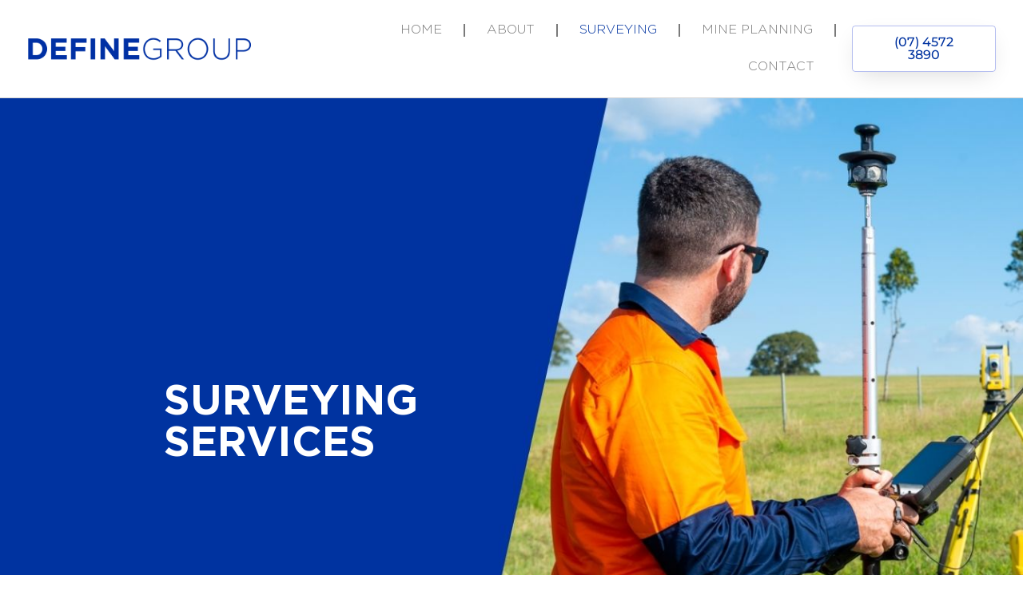

--- FILE ---
content_type: text/html; charset=UTF-8
request_url: https://definegroupsurveyors.com.au/surveying/
body_size: 74105
content:
<!doctype html>
<html lang="en-AU">
<head>
	<meta charset="UTF-8">
	<meta name="viewport" content="width=device-width, initial-scale=1">
	<link rel="profile" href="https://gmpg.org/xfn/11">
	<meta name='robots' content='index, follow, max-image-preview:large, max-snippet:-1, max-video-preview:-1' />

	<!-- This site is optimized with the Yoast SEO plugin v26.7 - https://yoast.com/wordpress/plugins/seo/ -->
	<title>Cadastral surveying Toowoomba | Define Group Surveyors</title>
	<meta name="description" content="Cadastral, construction and engineering surveying services in Toowoomba, Dalby, Lockyer Valley and southern Queensland. 07 4572 3890" />
	<link rel="canonical" href="https://definegroupsurveyors.com.au/surveying/" />
	<meta property="og:locale" content="en_US" />
	<meta property="og:type" content="article" />
	<meta property="og:title" content="Cadastral surveying Toowoomba | Define Group Surveyors" />
	<meta property="og:description" content="Cadastral, construction and engineering surveying services in Toowoomba, Dalby, Lockyer Valley and southern Queensland. 07 4572 3890" />
	<meta property="og:url" content="https://definegroupsurveyors.com.au/surveying/" />
	<meta property="og:site_name" content="Define Group Surveyors" />
	<meta property="article:modified_time" content="2022-04-22T00:01:48+00:00" />
	<meta property="og:image" content="https://definegroupsurveyors.com.au/wp-content/uploads/Cadastral-Surveying-Toowoomba.jpg" />
	<meta name="twitter:card" content="summary_large_image" />
	<meta name="twitter:label1" content="Est. reading time" />
	<meta name="twitter:data1" content="3 minutes" />
	<script type="application/ld+json" class="yoast-schema-graph">{"@context":"https://schema.org","@graph":[{"@type":"WebPage","@id":"https://definegroupsurveyors.com.au/surveying/","url":"https://definegroupsurveyors.com.au/surveying/","name":"Cadastral surveying Toowoomba | Define Group Surveyors","isPartOf":{"@id":"https://definegroupsurveyors.com.au/#website"},"primaryImageOfPage":{"@id":"https://definegroupsurveyors.com.au/surveying/#primaryimage"},"image":{"@id":"https://definegroupsurveyors.com.au/surveying/#primaryimage"},"thumbnailUrl":"https://definegroupsurveyors.com.au/wp-content/uploads/Cadastral-Surveying-Toowoomba.jpg","datePublished":"2022-04-04T05:56:23+00:00","dateModified":"2022-04-22T00:01:48+00:00","description":"Cadastral, construction and engineering surveying services in Toowoomba, Dalby, Lockyer Valley and southern Queensland. 07 4572 3890","breadcrumb":{"@id":"https://definegroupsurveyors.com.au/surveying/#breadcrumb"},"inLanguage":"en-AU","potentialAction":[{"@type":"ReadAction","target":["https://definegroupsurveyors.com.au/surveying/"]}]},{"@type":"ImageObject","inLanguage":"en-AU","@id":"https://definegroupsurveyors.com.au/surveying/#primaryimage","url":"https://definegroupsurveyors.com.au/wp-content/uploads/Cadastral-Surveying-Toowoomba.jpg","contentUrl":"https://definegroupsurveyors.com.au/wp-content/uploads/Cadastral-Surveying-Toowoomba.jpg","width":500,"height":700,"caption":"Cadastral-Surveying-Toowoomba"},{"@type":"BreadcrumbList","@id":"https://definegroupsurveyors.com.au/surveying/#breadcrumb","itemListElement":[{"@type":"ListItem","position":1,"name":"Home","item":"https://definegroupsurveyors.com.au/"},{"@type":"ListItem","position":2,"name":"Surveying"}]},{"@type":"WebSite","@id":"https://definegroupsurveyors.com.au/#website","url":"https://definegroupsurveyors.com.au/","name":"Define Group Surveyors","description":"Surveyors Toowoomba &amp; Queensland","publisher":{"@id":"https://definegroupsurveyors.com.au/#organization"},"potentialAction":[{"@type":"SearchAction","target":{"@type":"EntryPoint","urlTemplate":"https://definegroupsurveyors.com.au/?s={search_term_string}"},"query-input":{"@type":"PropertyValueSpecification","valueRequired":true,"valueName":"search_term_string"}}],"inLanguage":"en-AU"},{"@type":"Organization","@id":"https://definegroupsurveyors.com.au/#organization","name":"Define Group Surveyors","url":"https://definegroupsurveyors.com.au/","logo":{"@type":"ImageObject","inLanguage":"en-AU","@id":"https://definegroupsurveyors.com.au/#/schema/logo/image/","url":"https://definegroupsurveyors.com.au/wp-content/uploads/Define-Group-Logo.1.png","contentUrl":"https://definegroupsurveyors.com.au/wp-content/uploads/Define-Group-Logo.1.png","width":764,"height":98,"caption":"Define Group Surveyors"},"image":{"@id":"https://definegroupsurveyors.com.au/#/schema/logo/image/"}}]}</script>
	<!-- / Yoast SEO plugin. -->


<link rel='dns-prefetch' href='//www.googletagmanager.com' />
<link rel="alternate" type="application/rss+xml" title="Define Group Surveyors &raquo; Feed" href="https://definegroupsurveyors.com.au/feed/" />
<link rel="alternate" type="application/rss+xml" title="Define Group Surveyors &raquo; Comments Feed" href="https://definegroupsurveyors.com.au/comments/feed/" />
<link rel="alternate" title="oEmbed (JSON)" type="application/json+oembed" href="https://definegroupsurveyors.com.au/wp-json/oembed/1.0/embed?url=https%3A%2F%2Fdefinegroupsurveyors.com.au%2Fsurveying%2F" />
<link rel="alternate" title="oEmbed (XML)" type="text/xml+oembed" href="https://definegroupsurveyors.com.au/wp-json/oembed/1.0/embed?url=https%3A%2F%2Fdefinegroupsurveyors.com.au%2Fsurveying%2F&#038;format=xml" />
<style id='wp-img-auto-sizes-contain-inline-css'>
img:is([sizes=auto i],[sizes^="auto," i]){contain-intrinsic-size:3000px 1500px}
/*# sourceURL=wp-img-auto-sizes-contain-inline-css */
</style>
<style id='wp-emoji-styles-inline-css'>

	img.wp-smiley, img.emoji {
		display: inline !important;
		border: none !important;
		box-shadow: none !important;
		height: 1em !important;
		width: 1em !important;
		margin: 0 0.07em !important;
		vertical-align: -0.1em !important;
		background: none !important;
		padding: 0 !important;
	}
/*# sourceURL=wp-emoji-styles-inline-css */
</style>
<style id='global-styles-inline-css'>
:root{--wp--preset--aspect-ratio--square: 1;--wp--preset--aspect-ratio--4-3: 4/3;--wp--preset--aspect-ratio--3-4: 3/4;--wp--preset--aspect-ratio--3-2: 3/2;--wp--preset--aspect-ratio--2-3: 2/3;--wp--preset--aspect-ratio--16-9: 16/9;--wp--preset--aspect-ratio--9-16: 9/16;--wp--preset--color--black: #000000;--wp--preset--color--cyan-bluish-gray: #abb8c3;--wp--preset--color--white: #ffffff;--wp--preset--color--pale-pink: #f78da7;--wp--preset--color--vivid-red: #cf2e2e;--wp--preset--color--luminous-vivid-orange: #ff6900;--wp--preset--color--luminous-vivid-amber: #fcb900;--wp--preset--color--light-green-cyan: #7bdcb5;--wp--preset--color--vivid-green-cyan: #00d084;--wp--preset--color--pale-cyan-blue: #8ed1fc;--wp--preset--color--vivid-cyan-blue: #0693e3;--wp--preset--color--vivid-purple: #9b51e0;--wp--preset--gradient--vivid-cyan-blue-to-vivid-purple: linear-gradient(135deg,rgb(6,147,227) 0%,rgb(155,81,224) 100%);--wp--preset--gradient--light-green-cyan-to-vivid-green-cyan: linear-gradient(135deg,rgb(122,220,180) 0%,rgb(0,208,130) 100%);--wp--preset--gradient--luminous-vivid-amber-to-luminous-vivid-orange: linear-gradient(135deg,rgb(252,185,0) 0%,rgb(255,105,0) 100%);--wp--preset--gradient--luminous-vivid-orange-to-vivid-red: linear-gradient(135deg,rgb(255,105,0) 0%,rgb(207,46,46) 100%);--wp--preset--gradient--very-light-gray-to-cyan-bluish-gray: linear-gradient(135deg,rgb(238,238,238) 0%,rgb(169,184,195) 100%);--wp--preset--gradient--cool-to-warm-spectrum: linear-gradient(135deg,rgb(74,234,220) 0%,rgb(151,120,209) 20%,rgb(207,42,186) 40%,rgb(238,44,130) 60%,rgb(251,105,98) 80%,rgb(254,248,76) 100%);--wp--preset--gradient--blush-light-purple: linear-gradient(135deg,rgb(255,206,236) 0%,rgb(152,150,240) 100%);--wp--preset--gradient--blush-bordeaux: linear-gradient(135deg,rgb(254,205,165) 0%,rgb(254,45,45) 50%,rgb(107,0,62) 100%);--wp--preset--gradient--luminous-dusk: linear-gradient(135deg,rgb(255,203,112) 0%,rgb(199,81,192) 50%,rgb(65,88,208) 100%);--wp--preset--gradient--pale-ocean: linear-gradient(135deg,rgb(255,245,203) 0%,rgb(182,227,212) 50%,rgb(51,167,181) 100%);--wp--preset--gradient--electric-grass: linear-gradient(135deg,rgb(202,248,128) 0%,rgb(113,206,126) 100%);--wp--preset--gradient--midnight: linear-gradient(135deg,rgb(2,3,129) 0%,rgb(40,116,252) 100%);--wp--preset--font-size--small: 13px;--wp--preset--font-size--medium: 20px;--wp--preset--font-size--large: 36px;--wp--preset--font-size--x-large: 42px;--wp--preset--spacing--20: 0.44rem;--wp--preset--spacing--30: 0.67rem;--wp--preset--spacing--40: 1rem;--wp--preset--spacing--50: 1.5rem;--wp--preset--spacing--60: 2.25rem;--wp--preset--spacing--70: 3.38rem;--wp--preset--spacing--80: 5.06rem;--wp--preset--shadow--natural: 6px 6px 9px rgba(0, 0, 0, 0.2);--wp--preset--shadow--deep: 12px 12px 50px rgba(0, 0, 0, 0.4);--wp--preset--shadow--sharp: 6px 6px 0px rgba(0, 0, 0, 0.2);--wp--preset--shadow--outlined: 6px 6px 0px -3px rgb(255, 255, 255), 6px 6px rgb(0, 0, 0);--wp--preset--shadow--crisp: 6px 6px 0px rgb(0, 0, 0);}:root { --wp--style--global--content-size: 800px;--wp--style--global--wide-size: 1200px; }:where(body) { margin: 0; }.wp-site-blocks > .alignleft { float: left; margin-right: 2em; }.wp-site-blocks > .alignright { float: right; margin-left: 2em; }.wp-site-blocks > .aligncenter { justify-content: center; margin-left: auto; margin-right: auto; }:where(.wp-site-blocks) > * { margin-block-start: 24px; margin-block-end: 0; }:where(.wp-site-blocks) > :first-child { margin-block-start: 0; }:where(.wp-site-blocks) > :last-child { margin-block-end: 0; }:root { --wp--style--block-gap: 24px; }:root :where(.is-layout-flow) > :first-child{margin-block-start: 0;}:root :where(.is-layout-flow) > :last-child{margin-block-end: 0;}:root :where(.is-layout-flow) > *{margin-block-start: 24px;margin-block-end: 0;}:root :where(.is-layout-constrained) > :first-child{margin-block-start: 0;}:root :where(.is-layout-constrained) > :last-child{margin-block-end: 0;}:root :where(.is-layout-constrained) > *{margin-block-start: 24px;margin-block-end: 0;}:root :where(.is-layout-flex){gap: 24px;}:root :where(.is-layout-grid){gap: 24px;}.is-layout-flow > .alignleft{float: left;margin-inline-start: 0;margin-inline-end: 2em;}.is-layout-flow > .alignright{float: right;margin-inline-start: 2em;margin-inline-end: 0;}.is-layout-flow > .aligncenter{margin-left: auto !important;margin-right: auto !important;}.is-layout-constrained > .alignleft{float: left;margin-inline-start: 0;margin-inline-end: 2em;}.is-layout-constrained > .alignright{float: right;margin-inline-start: 2em;margin-inline-end: 0;}.is-layout-constrained > .aligncenter{margin-left: auto !important;margin-right: auto !important;}.is-layout-constrained > :where(:not(.alignleft):not(.alignright):not(.alignfull)){max-width: var(--wp--style--global--content-size);margin-left: auto !important;margin-right: auto !important;}.is-layout-constrained > .alignwide{max-width: var(--wp--style--global--wide-size);}body .is-layout-flex{display: flex;}.is-layout-flex{flex-wrap: wrap;align-items: center;}.is-layout-flex > :is(*, div){margin: 0;}body .is-layout-grid{display: grid;}.is-layout-grid > :is(*, div){margin: 0;}body{padding-top: 0px;padding-right: 0px;padding-bottom: 0px;padding-left: 0px;}a:where(:not(.wp-element-button)){text-decoration: underline;}:root :where(.wp-element-button, .wp-block-button__link){background-color: #32373c;border-width: 0;color: #fff;font-family: inherit;font-size: inherit;font-style: inherit;font-weight: inherit;letter-spacing: inherit;line-height: inherit;padding-top: calc(0.667em + 2px);padding-right: calc(1.333em + 2px);padding-bottom: calc(0.667em + 2px);padding-left: calc(1.333em + 2px);text-decoration: none;text-transform: inherit;}.has-black-color{color: var(--wp--preset--color--black) !important;}.has-cyan-bluish-gray-color{color: var(--wp--preset--color--cyan-bluish-gray) !important;}.has-white-color{color: var(--wp--preset--color--white) !important;}.has-pale-pink-color{color: var(--wp--preset--color--pale-pink) !important;}.has-vivid-red-color{color: var(--wp--preset--color--vivid-red) !important;}.has-luminous-vivid-orange-color{color: var(--wp--preset--color--luminous-vivid-orange) !important;}.has-luminous-vivid-amber-color{color: var(--wp--preset--color--luminous-vivid-amber) !important;}.has-light-green-cyan-color{color: var(--wp--preset--color--light-green-cyan) !important;}.has-vivid-green-cyan-color{color: var(--wp--preset--color--vivid-green-cyan) !important;}.has-pale-cyan-blue-color{color: var(--wp--preset--color--pale-cyan-blue) !important;}.has-vivid-cyan-blue-color{color: var(--wp--preset--color--vivid-cyan-blue) !important;}.has-vivid-purple-color{color: var(--wp--preset--color--vivid-purple) !important;}.has-black-background-color{background-color: var(--wp--preset--color--black) !important;}.has-cyan-bluish-gray-background-color{background-color: var(--wp--preset--color--cyan-bluish-gray) !important;}.has-white-background-color{background-color: var(--wp--preset--color--white) !important;}.has-pale-pink-background-color{background-color: var(--wp--preset--color--pale-pink) !important;}.has-vivid-red-background-color{background-color: var(--wp--preset--color--vivid-red) !important;}.has-luminous-vivid-orange-background-color{background-color: var(--wp--preset--color--luminous-vivid-orange) !important;}.has-luminous-vivid-amber-background-color{background-color: var(--wp--preset--color--luminous-vivid-amber) !important;}.has-light-green-cyan-background-color{background-color: var(--wp--preset--color--light-green-cyan) !important;}.has-vivid-green-cyan-background-color{background-color: var(--wp--preset--color--vivid-green-cyan) !important;}.has-pale-cyan-blue-background-color{background-color: var(--wp--preset--color--pale-cyan-blue) !important;}.has-vivid-cyan-blue-background-color{background-color: var(--wp--preset--color--vivid-cyan-blue) !important;}.has-vivid-purple-background-color{background-color: var(--wp--preset--color--vivid-purple) !important;}.has-black-border-color{border-color: var(--wp--preset--color--black) !important;}.has-cyan-bluish-gray-border-color{border-color: var(--wp--preset--color--cyan-bluish-gray) !important;}.has-white-border-color{border-color: var(--wp--preset--color--white) !important;}.has-pale-pink-border-color{border-color: var(--wp--preset--color--pale-pink) !important;}.has-vivid-red-border-color{border-color: var(--wp--preset--color--vivid-red) !important;}.has-luminous-vivid-orange-border-color{border-color: var(--wp--preset--color--luminous-vivid-orange) !important;}.has-luminous-vivid-amber-border-color{border-color: var(--wp--preset--color--luminous-vivid-amber) !important;}.has-light-green-cyan-border-color{border-color: var(--wp--preset--color--light-green-cyan) !important;}.has-vivid-green-cyan-border-color{border-color: var(--wp--preset--color--vivid-green-cyan) !important;}.has-pale-cyan-blue-border-color{border-color: var(--wp--preset--color--pale-cyan-blue) !important;}.has-vivid-cyan-blue-border-color{border-color: var(--wp--preset--color--vivid-cyan-blue) !important;}.has-vivid-purple-border-color{border-color: var(--wp--preset--color--vivid-purple) !important;}.has-vivid-cyan-blue-to-vivid-purple-gradient-background{background: var(--wp--preset--gradient--vivid-cyan-blue-to-vivid-purple) !important;}.has-light-green-cyan-to-vivid-green-cyan-gradient-background{background: var(--wp--preset--gradient--light-green-cyan-to-vivid-green-cyan) !important;}.has-luminous-vivid-amber-to-luminous-vivid-orange-gradient-background{background: var(--wp--preset--gradient--luminous-vivid-amber-to-luminous-vivid-orange) !important;}.has-luminous-vivid-orange-to-vivid-red-gradient-background{background: var(--wp--preset--gradient--luminous-vivid-orange-to-vivid-red) !important;}.has-very-light-gray-to-cyan-bluish-gray-gradient-background{background: var(--wp--preset--gradient--very-light-gray-to-cyan-bluish-gray) !important;}.has-cool-to-warm-spectrum-gradient-background{background: var(--wp--preset--gradient--cool-to-warm-spectrum) !important;}.has-blush-light-purple-gradient-background{background: var(--wp--preset--gradient--blush-light-purple) !important;}.has-blush-bordeaux-gradient-background{background: var(--wp--preset--gradient--blush-bordeaux) !important;}.has-luminous-dusk-gradient-background{background: var(--wp--preset--gradient--luminous-dusk) !important;}.has-pale-ocean-gradient-background{background: var(--wp--preset--gradient--pale-ocean) !important;}.has-electric-grass-gradient-background{background: var(--wp--preset--gradient--electric-grass) !important;}.has-midnight-gradient-background{background: var(--wp--preset--gradient--midnight) !important;}.has-small-font-size{font-size: var(--wp--preset--font-size--small) !important;}.has-medium-font-size{font-size: var(--wp--preset--font-size--medium) !important;}.has-large-font-size{font-size: var(--wp--preset--font-size--large) !important;}.has-x-large-font-size{font-size: var(--wp--preset--font-size--x-large) !important;}
:root :where(.wp-block-pullquote){font-size: 1.5em;line-height: 1.6;}
/*# sourceURL=global-styles-inline-css */
</style>
<link rel='stylesheet' id='hello-elementor-css' href='https://definegroupsurveyors.com.au/wp-content/themes/hello-elementor/assets/css/reset.css?ver=3.4.5' media='all' />
<link rel='stylesheet' id='hello-elementor-theme-style-css' href='https://definegroupsurveyors.com.au/wp-content/themes/hello-elementor/assets/css/theme.css?ver=3.4.5' media='all' />
<link rel='stylesheet' id='hello-elementor-header-footer-css' href='https://definegroupsurveyors.com.au/wp-content/themes/hello-elementor/assets/css/header-footer.css?ver=3.4.5' media='all' />
<link rel='stylesheet' id='elementor-frontend-css' href='https://definegroupsurveyors.com.au/wp-content/plugins/elementor/assets/css/frontend.min.css?ver=3.34.1' media='all' />
<link rel='stylesheet' id='elementor-post-8-css' href='https://definegroupsurveyors.com.au/wp-content/uploads/elementor/css/post-8.css?ver=1766520487' media='all' />
<link rel='stylesheet' id='widget-image-css' href='https://definegroupsurveyors.com.au/wp-content/plugins/elementor/assets/css/widget-image.min.css?ver=3.34.1' media='all' />
<link rel='stylesheet' id='widget-nav-menu-css' href='https://definegroupsurveyors.com.au/wp-content/plugins/elementor-pro/assets/css/widget-nav-menu.min.css?ver=3.28.2' media='all' />
<link rel='stylesheet' id='widget-heading-css' href='https://definegroupsurveyors.com.au/wp-content/plugins/elementor/assets/css/widget-heading.min.css?ver=3.34.1' media='all' />
<link rel='stylesheet' id='widget-divider-css' href='https://definegroupsurveyors.com.au/wp-content/plugins/elementor/assets/css/widget-divider.min.css?ver=3.34.1' media='all' />
<link rel='stylesheet' id='widget-icon-list-css' href='https://definegroupsurveyors.com.au/wp-content/plugins/elementor/assets/css/widget-icon-list.min.css?ver=3.34.1' media='all' />
<link rel='stylesheet' id='widget-social-icons-css' href='https://definegroupsurveyors.com.au/wp-content/plugins/elementor/assets/css/widget-social-icons.min.css?ver=3.34.1' media='all' />
<link rel='stylesheet' id='e-apple-webkit-css' href='https://definegroupsurveyors.com.au/wp-content/plugins/elementor/assets/css/conditionals/apple-webkit.min.css?ver=3.34.1' media='all' />
<link rel='stylesheet' id='elementor-icons-css' href='https://definegroupsurveyors.com.au/wp-content/plugins/elementor/assets/lib/eicons/css/elementor-icons.min.css?ver=5.45.0' media='all' />
<link rel='stylesheet' id='e-animation-fadeInUp-css' href='https://definegroupsurveyors.com.au/wp-content/plugins/elementor/assets/lib/animations/styles/fadeInUp.min.css?ver=3.34.1' media='all' />
<link rel='stylesheet' id='e-animation-fadeIn-css' href='https://definegroupsurveyors.com.au/wp-content/plugins/elementor/assets/lib/animations/styles/fadeIn.min.css?ver=3.34.1' media='all' />
<link rel='stylesheet' id='widget-form-css' href='https://definegroupsurveyors.com.au/wp-content/plugins/elementor-pro/assets/css/widget-form.min.css?ver=3.28.2' media='all' />
<link rel='stylesheet' id='elementor-post-185-css' href='https://definegroupsurveyors.com.au/wp-content/uploads/elementor/css/post-185.css?ver=1766524892' media='all' />
<link rel='stylesheet' id='elementor-post-82-css' href='https://definegroupsurveyors.com.au/wp-content/uploads/elementor/css/post-82.css?ver=1766520488' media='all' />
<link rel='stylesheet' id='elementor-post-77-css' href='https://definegroupsurveyors.com.au/wp-content/uploads/elementor/css/post-77.css?ver=1766520488' media='all' />
<link rel='stylesheet' id='elementor-gf-local-montserrat-css' href='https://definegroupsurveyors.com.au/wp-content/uploads/elementor/google-fonts/css/montserrat.css?ver=1742262996' media='all' />
<link rel='stylesheet' id='elementor-icons-shared-0-css' href='https://definegroupsurveyors.com.au/wp-content/plugins/elementor/assets/lib/font-awesome/css/fontawesome.min.css?ver=5.15.3' media='all' />
<link rel='stylesheet' id='elementor-icons-fa-solid-css' href='https://definegroupsurveyors.com.au/wp-content/plugins/elementor/assets/lib/font-awesome/css/solid.min.css?ver=5.15.3' media='all' />
<link rel='stylesheet' id='elementor-icons-fa-brands-css' href='https://definegroupsurveyors.com.au/wp-content/plugins/elementor/assets/lib/font-awesome/css/brands.min.css?ver=5.15.3' media='all' />
<script src="https://definegroupsurveyors.com.au/wp-includes/js/jquery/jquery.min.js?ver=3.7.1" id="jquery-core-js"></script>
<script src="https://definegroupsurveyors.com.au/wp-includes/js/jquery/jquery-migrate.min.js?ver=3.4.1" id="jquery-migrate-js"></script>

<!-- Google tag (gtag.js) snippet added by Site Kit -->
<!-- Google Analytics snippet added by Site Kit -->
<script src="https://www.googletagmanager.com/gtag/js?id=G-YB39MZ4155" id="google_gtagjs-js" async></script>
<script id="google_gtagjs-js-after">
window.dataLayer = window.dataLayer || [];function gtag(){dataLayer.push(arguments);}
gtag("set","linker",{"domains":["definegroupsurveyors.com.au"]});
gtag("js", new Date());
gtag("set", "developer_id.dZTNiMT", true);
gtag("config", "G-YB39MZ4155");
 window._googlesitekit = window._googlesitekit || {}; window._googlesitekit.throttledEvents = []; window._googlesitekit.gtagEvent = (name, data) => { var key = JSON.stringify( { name, data } ); if ( !! window._googlesitekit.throttledEvents[ key ] ) { return; } window._googlesitekit.throttledEvents[ key ] = true; setTimeout( () => { delete window._googlesitekit.throttledEvents[ key ]; }, 5 ); gtag( "event", name, { ...data, event_source: "site-kit" } ); }; 
//# sourceURL=google_gtagjs-js-after
</script>
<link rel="https://api.w.org/" href="https://definegroupsurveyors.com.au/wp-json/" /><link rel="alternate" title="JSON" type="application/json" href="https://definegroupsurveyors.com.au/wp-json/wp/v2/pages/185" /><link rel="EditURI" type="application/rsd+xml" title="RSD" href="https://definegroupsurveyors.com.au/xmlrpc.php?rsd" />
<meta name="generator" content="WordPress 6.9" />
<link rel='shortlink' href='https://definegroupsurveyors.com.au/?p=185' />
<meta name="generator" content="Site Kit by Google 1.170.0" /><meta name="google-site-verification" content="BzCpG1O1t7wA9NhmLmGOBxoErxFYPVmhoCtFRh8H3qg"><meta name="generator" content="Elementor 3.34.1; features: additional_custom_breakpoints; settings: css_print_method-external, google_font-enabled, font_display-auto">
			<style>
				.e-con.e-parent:nth-of-type(n+4):not(.e-lazyloaded):not(.e-no-lazyload),
				.e-con.e-parent:nth-of-type(n+4):not(.e-lazyloaded):not(.e-no-lazyload) * {
					background-image: none !important;
				}
				@media screen and (max-height: 1024px) {
					.e-con.e-parent:nth-of-type(n+3):not(.e-lazyloaded):not(.e-no-lazyload),
					.e-con.e-parent:nth-of-type(n+3):not(.e-lazyloaded):not(.e-no-lazyload) * {
						background-image: none !important;
					}
				}
				@media screen and (max-height: 640px) {
					.e-con.e-parent:nth-of-type(n+2):not(.e-lazyloaded):not(.e-no-lazyload),
					.e-con.e-parent:nth-of-type(n+2):not(.e-lazyloaded):not(.e-no-lazyload) * {
						background-image: none !important;
					}
				}
			</style>
			<link rel="icon" href="https://definegroupsurveyors.com.au/wp-content/uploads/Define-Group-Surveyors-Favicon-150x150.png" sizes="32x32" />
<link rel="icon" href="https://definegroupsurveyors.com.au/wp-content/uploads/Define-Group-Surveyors-Favicon.png" sizes="192x192" />
<link rel="apple-touch-icon" href="https://definegroupsurveyors.com.au/wp-content/uploads/Define-Group-Surveyors-Favicon.png" />
<meta name="msapplication-TileImage" content="https://definegroupsurveyors.com.au/wp-content/uploads/Define-Group-Surveyors-Favicon.png" />
</head>
<body class="wp-singular page-template-default page page-id-185 wp-custom-logo wp-embed-responsive wp-theme-hello-elementor hello-elementor-default elementor-default elementor-kit-8 elementor-page elementor-page-185">


<a class="skip-link screen-reader-text" href="#content">Skip to content</a>

		<div data-elementor-type="header" data-elementor-id="82" class="elementor elementor-82 elementor-location-header" data-elementor-post-type="elementor_library">
					<header class="elementor-section elementor-top-section elementor-element elementor-element-1e5c23d7 elementor-section-content-middle elementor-section-boxed elementor-section-height-default elementor-section-height-default" data-id="1e5c23d7" data-element_type="section" data-settings="{&quot;background_background&quot;:&quot;classic&quot;}">
						<div class="elementor-container elementor-column-gap-default">
					<div class="elementor-column elementor-col-33 elementor-top-column elementor-element elementor-element-50e1e26e" data-id="50e1e26e" data-element_type="column">
			<div class="elementor-widget-wrap elementor-element-populated">
						<section class="elementor-section elementor-inner-section elementor-element elementor-element-6bbc0d75 elementor-section-content-middle elementor-section-boxed elementor-section-height-default elementor-section-height-default" data-id="6bbc0d75" data-element_type="section">
						<div class="elementor-container elementor-column-gap-no">
					<div class="elementor-column elementor-col-100 elementor-inner-column elementor-element elementor-element-2d3df60d" data-id="2d3df60d" data-element_type="column">
			<div class="elementor-widget-wrap elementor-element-populated">
						<div class="elementor-element elementor-element-20f98579 elementor-widget elementor-widget-theme-site-logo elementor-widget-image" data-id="20f98579" data-element_type="widget" data-widget_type="theme-site-logo.default">
				<div class="elementor-widget-container">
											<a href="https://definegroupsurveyors.com.au">
			<img fetchpriority="high" width="764" height="98" src="https://definegroupsurveyors.com.au/wp-content/uploads/Define-Group-Logo.1.png" class="attachment-full size-full wp-image-105" alt="" srcset="https://definegroupsurveyors.com.au/wp-content/uploads/Define-Group-Logo.1.png 764w, https://definegroupsurveyors.com.au/wp-content/uploads/Define-Group-Logo.1-300x38.png 300w" sizes="(max-width: 764px) 100vw, 764px" />				</a>
											</div>
				</div>
					</div>
		</div>
					</div>
		</section>
					</div>
		</div>
				<div class="elementor-column elementor-col-33 elementor-top-column elementor-element elementor-element-7c167f4d" data-id="7c167f4d" data-element_type="column">
			<div class="elementor-widget-wrap elementor-element-populated">
						<div class="elementor-element elementor-element-2355fdfc elementor-nav-menu__align-end elementor-nav-menu--stretch elementor-nav-menu--dropdown-tablet elementor-nav-menu__text-align-aside elementor-nav-menu--toggle elementor-nav-menu--burger elementor-widget elementor-widget-nav-menu" data-id="2355fdfc" data-element_type="widget" data-settings="{&quot;full_width&quot;:&quot;stretch&quot;,&quot;submenu_icon&quot;:{&quot;value&quot;:&quot;&lt;i class=\&quot;\&quot;&gt;&lt;\/i&gt;&quot;,&quot;library&quot;:&quot;&quot;},&quot;layout&quot;:&quot;horizontal&quot;,&quot;toggle&quot;:&quot;burger&quot;}" data-widget_type="nav-menu.default">
				<div class="elementor-widget-container">
								<nav aria-label="Menu" class="elementor-nav-menu--main elementor-nav-menu__container elementor-nav-menu--layout-horizontal e--pointer-none">
				<ul id="menu-1-2355fdfc" class="elementor-nav-menu"><li class="menu-item menu-item-type-post_type menu-item-object-page menu-item-home menu-item-220"><a href="https://definegroupsurveyors.com.au/" class="elementor-item">Home</a></li>
<li class="menu-item menu-item-type-post_type menu-item-object-page menu-item-221"><a href="https://definegroupsurveyors.com.au/about/" class="elementor-item">About</a></li>
<li class="menu-item menu-item-type-post_type menu-item-object-page current-menu-item page_item page-item-185 current_page_item menu-item-222"><a href="https://definegroupsurveyors.com.au/surveying/" aria-current="page" class="elementor-item elementor-item-active">Surveying</a></li>
<li class="menu-item menu-item-type-post_type menu-item-object-page menu-item-279"><a href="https://definegroupsurveyors.com.au/mine-planning/" class="elementor-item">Mine Planning</a></li>
<li class="menu-item menu-item-type-post_type menu-item-object-page menu-item-280"><a href="https://definegroupsurveyors.com.au/contact/" class="elementor-item">Contact</a></li>
</ul>			</nav>
					<div class="elementor-menu-toggle" role="button" tabindex="0" aria-label="Menu Toggle" aria-expanded="false">
			<i aria-hidden="true" role="presentation" class="elementor-menu-toggle__icon--open eicon-menu-bar"></i><i aria-hidden="true" role="presentation" class="elementor-menu-toggle__icon--close eicon-close"></i>		</div>
					<nav class="elementor-nav-menu--dropdown elementor-nav-menu__container" aria-hidden="true">
				<ul id="menu-2-2355fdfc" class="elementor-nav-menu"><li class="menu-item menu-item-type-post_type menu-item-object-page menu-item-home menu-item-220"><a href="https://definegroupsurveyors.com.au/" class="elementor-item" tabindex="-1">Home</a></li>
<li class="menu-item menu-item-type-post_type menu-item-object-page menu-item-221"><a href="https://definegroupsurveyors.com.au/about/" class="elementor-item" tabindex="-1">About</a></li>
<li class="menu-item menu-item-type-post_type menu-item-object-page current-menu-item page_item page-item-185 current_page_item menu-item-222"><a href="https://definegroupsurveyors.com.au/surveying/" aria-current="page" class="elementor-item elementor-item-active" tabindex="-1">Surveying</a></li>
<li class="menu-item menu-item-type-post_type menu-item-object-page menu-item-279"><a href="https://definegroupsurveyors.com.au/mine-planning/" class="elementor-item" tabindex="-1">Mine Planning</a></li>
<li class="menu-item menu-item-type-post_type menu-item-object-page menu-item-280"><a href="https://definegroupsurveyors.com.au/contact/" class="elementor-item" tabindex="-1">Contact</a></li>
</ul>			</nav>
						</div>
				</div>
					</div>
		</div>
				<div class="elementor-column elementor-col-33 elementor-top-column elementor-element elementor-element-7a12cb0c" data-id="7a12cb0c" data-element_type="column">
			<div class="elementor-widget-wrap elementor-element-populated">
						<div class="elementor-element elementor-element-3bcde04 elementor-align-right elementor-widget elementor-widget-button" data-id="3bcde04" data-element_type="widget" data-widget_type="button.default">
				<div class="elementor-widget-container">
									<div class="elementor-button-wrapper">
					<a class="elementor-button elementor-button-link elementor-size-md" href="tel:0745723890">
						<span class="elementor-button-content-wrapper">
									<span class="elementor-button-text">(07) 4572 3890</span>
					</span>
					</a>
				</div>
								</div>
				</div>
					</div>
		</div>
					</div>
		</header>
				</div>
		
<main id="content" class="site-main post-185 page type-page status-publish hentry">

	
	<div class="page-content">
				<div data-elementor-type="wp-page" data-elementor-id="185" class="elementor elementor-185" data-elementor-post-type="page">
						<section class="elementor-section elementor-top-section elementor-element elementor-element-1079a97b elementor-section-boxed elementor-section-height-default elementor-section-height-default" data-id="1079a97b" data-element_type="section" data-settings="{&quot;background_background&quot;:&quot;classic&quot;}">
						<div class="elementor-container elementor-column-gap-default">
					<div class="elementor-column elementor-col-100 elementor-top-column elementor-element elementor-element-2c1c76fc" data-id="2c1c76fc" data-element_type="column" data-settings="{&quot;background_background&quot;:&quot;classic&quot;}">
			<div class="elementor-widget-wrap elementor-element-populated">
						<div class="elementor-element elementor-element-793ab07c elementor-widget elementor-widget-heading" data-id="793ab07c" data-element_type="widget" data-widget_type="heading.default">
				<div class="elementor-widget-container">
					<h1 class="elementor-heading-title elementor-size-default">Surveying <br>services</h1>				</div>
				</div>
					</div>
		</div>
					</div>
		</section>
				<section class="elementor-section elementor-top-section elementor-element elementor-element-61802d92 elementor-reverse-mobile elementor-reverse-tablet elementor-section-boxed elementor-section-height-default elementor-section-height-default" data-id="61802d92" data-element_type="section">
						<div class="elementor-container elementor-column-gap-no">
					<div class="elementor-column elementor-col-50 elementor-top-column elementor-element elementor-element-d892cb6" data-id="d892cb6" data-element_type="column">
			<div class="elementor-widget-wrap elementor-element-populated">
						<div class="elementor-element elementor-element-6619564a animated-slow elementor-widget elementor-widget-image" data-id="6619564a" data-element_type="widget" data-settings="{&quot;_animation&quot;:&quot;none&quot;,&quot;_animation_tablet&quot;:&quot;none&quot;}" data-widget_type="image.default">
				<div class="elementor-widget-container">
															<img decoding="async" width="500" height="700" src="https://definegroupsurveyors.com.au/wp-content/uploads/Cadastral-Surveying-Toowoomba.jpg" class="attachment-large size-large wp-image-207" alt="Cadastral-Surveying-Toowoomba" srcset="https://definegroupsurveyors.com.au/wp-content/uploads/Cadastral-Surveying-Toowoomba.jpg 500w, https://definegroupsurveyors.com.au/wp-content/uploads/Cadastral-Surveying-Toowoomba-214x300.jpg 214w" sizes="(max-width: 500px) 100vw, 500px" />															</div>
				</div>
					</div>
		</div>
				<div class="elementor-column elementor-col-50 elementor-top-column elementor-element elementor-element-4c81319 animated-slow elementor-invisible" data-id="4c81319" data-element_type="column" data-settings="{&quot;animation&quot;:&quot;fadeIn&quot;}">
			<div class="elementor-widget-wrap elementor-element-populated">
						<div class="elementor-element elementor-element-206b23d7 elementor-widget elementor-widget-heading" data-id="206b23d7" data-element_type="widget" data-widget_type="heading.default">
				<div class="elementor-widget-container">
					<h2 class="elementor-heading-title elementor-size-default">LOCAL SURVEYING SERVICES</h2>				</div>
				</div>
				<div class="elementor-element elementor-element-76b63382 elementor-widget-divider--view-line elementor-invisible elementor-widget elementor-widget-divider" data-id="76b63382" data-element_type="widget" data-settings="{&quot;_animation&quot;:&quot;fadeInUp&quot;}" data-widget_type="divider.default">
				<div class="elementor-widget-container">
							<div class="elementor-divider">
			<span class="elementor-divider-separator">
						</span>
		</div>
						</div>
				</div>
				<div class="elementor-element elementor-element-9d3aaa9 elementor-widget elementor-widget-text-editor" data-id="9d3aaa9" data-element_type="widget" data-widget_type="text-editor.default">
				<div class="elementor-widget-container">
									<div id="1528458455" class="u_1528458455 dmNewParagraph" data-element-type="paragraph">Define Group utilises extensive experience and high precision equipment to provide specialised surveying solutions across a wide range of industries. Working with a diverse client base, we can discuss how our expertise can service your specific needs.</div>								</div>
				</div>
				<div class="elementor-element elementor-element-49da894 elementor-widget elementor-widget-heading" data-id="49da894" data-element_type="widget" data-widget_type="heading.default">
				<div class="elementor-widget-container">
					<h4 class="elementor-heading-title elementor-size-default">SURVEYING SOFTWARE &amp; EQUIPMENT</h4>				</div>
				</div>
				<div class="elementor-element elementor-element-9c967c5 elementor-widget elementor-widget-text-editor" data-id="9c967c5" data-element_type="widget" data-widget_type="text-editor.default">
				<div class="elementor-widget-container">
									<div id="1528458455" class="u_1528458455 dmNewParagraph" data-element-type="paragraph"><div>Here at Define Group we use quality surveying software and equipment to ensure accuracy and precision for the surveying services we provide.</div><div> </div><div>Our surveying software and equipment includes:</div><div><ul><li>High precision Trimble Total Stations and GNSS equipment</li><li>12d, Trimble and Topcon CAD and processing software</li><li>Terrestrial Scanners and LiDAR</li><li>Maptek, Vulcan and Point Cloud mining software</li></ul></div></div>								</div>
				</div>
				<div class="elementor-element elementor-element-3b562722 elementor-align-left elementor-widget elementor-widget-button" data-id="3b562722" data-element_type="widget" data-widget_type="button.default">
				<div class="elementor-widget-container">
									<div class="elementor-button-wrapper">
					<a class="elementor-button elementor-button-link elementor-size-sm" href="/contact">
						<span class="elementor-button-content-wrapper">
									<span class="elementor-button-text">CONTACT US FOR A QUOTE</span>
					</span>
					</a>
				</div>
								</div>
				</div>
					</div>
		</div>
					</div>
		</section>
				<section class="elementor-section elementor-top-section elementor-element elementor-element-3c28e88a elementor-section-full_width elementor-section-height-default elementor-section-height-default" data-id="3c28e88a" data-element_type="section" data-settings="{&quot;background_background&quot;:&quot;classic&quot;}">
						<div class="elementor-container elementor-column-gap-no">
					<div class="elementor-column elementor-col-100 elementor-top-column elementor-element elementor-element-1cb92085" data-id="1cb92085" data-element_type="column">
			<div class="elementor-widget-wrap elementor-element-populated">
						<div class="elementor-element elementor-element-4768107c elementor-widget elementor-widget-heading" data-id="4768107c" data-element_type="widget" data-settings="{&quot;_animation&quot;:&quot;none&quot;}" data-widget_type="heading.default">
				<div class="elementor-widget-container">
					<h2 class="elementor-heading-title elementor-size-default">SURVEYING SERVICES IN TOOWOOMBA &amp; DARLING DOWNS</h2>				</div>
				</div>
				<div class="elementor-element elementor-element-67f8ad0a elementor-widget-divider--view-line elementor-invisible elementor-widget elementor-widget-divider" data-id="67f8ad0a" data-element_type="widget" data-settings="{&quot;_animation&quot;:&quot;fadeInUp&quot;}" data-widget_type="divider.default">
				<div class="elementor-widget-container">
							<div class="elementor-divider">
			<span class="elementor-divider-separator">
						</span>
		</div>
						</div>
				</div>
				<div class="elementor-element elementor-element-32097c6f elementor-widget elementor-widget-text-editor" data-id="32097c6f" data-element_type="widget" data-settings="{&quot;_animation&quot;:&quot;none&quot;}" data-widget_type="text-editor.default">
				<div class="elementor-widget-container">
									<p>We provide a range of surveying services in Toowoomba, the Lockyer Valley, Darling Downs and throughout Queensland and northern New South Wales. If you have a question regarding the type of survey required, please contact our office and we can assist you.</p>								</div>
				</div>
				<section class="elementor-section elementor-inner-section elementor-element elementor-element-21827f1 elementor-section-full_width elementor-section-height-default elementor-section-height-default" data-id="21827f1" data-element_type="section">
						<div class="elementor-container elementor-column-gap-default">
					<div class="elementor-column elementor-col-25 elementor-inner-column elementor-element elementor-element-979748b" data-id="979748b" data-element_type="column">
			<div class="elementor-widget-wrap elementor-element-populated">
						<div class="elementor-element elementor-element-2b0780de elementor-widget elementor-widget-heading" data-id="2b0780de" data-element_type="widget" data-widget_type="heading.default">
				<div class="elementor-widget-container">
					<h2 class="elementor-heading-title elementor-size-default">Cadastral <br> Surveying</h2>				</div>
				</div>
				<div class="elementor-element elementor-element-375b7874 elementor-widget elementor-widget-image" data-id="375b7874" data-element_type="widget" data-widget_type="image.default">
				<div class="elementor-widget-container">
															<img decoding="async" src="https://definegroupsurveyors.com.au/wp-content/uploads/elementor/thumbs/Cadastral-Survey-Quote-pmuu5ohhryrw07uj232hp8xggqup2zvndrlgc4p480.webp" title="Cadastral Survey Quote" alt="Cadastral Survey Quote" loading="lazy" />															</div>
				</div>
				<div class="elementor-element elementor-element-25d8e44 elementor-widget elementor-widget-text-editor" data-id="25d8e44" data-element_type="widget" data-widget_type="text-editor.default">
				<div class="elementor-widget-container">
									<p class="rteBlock">We can assist with your Cadastral Survey needs from large scale subdivision, rural boundary reconfiguration, through to boundary identification for fencing or construction.</p><p class="rteBlock">&#8211; Land Subdivision</p><p class="rteBlock">&#8211; Boundary Realignment</p><p class="rteBlock">&#8211; Secondary Interest Surveys</p><p class="rteBlock">&#8211; Strata Tilting / Building Format Plans</p><p class="rteBlock">&#8211; Volumetric Surveys</p><p class="rteBlock">&#8211; Lease Surveys</p><p class="rteBlock">&#8211; Identification Surveys.</p>								</div>
				</div>
					</div>
		</div>
				<div class="elementor-column elementor-col-25 elementor-inner-column elementor-element elementor-element-ad34d63" data-id="ad34d63" data-element_type="column">
			<div class="elementor-widget-wrap elementor-element-populated">
						<div class="elementor-element elementor-element-531c1476 elementor-widget elementor-widget-heading" data-id="531c1476" data-element_type="widget" data-widget_type="heading.default">
				<div class="elementor-widget-container">
					<h2 class="elementor-heading-title elementor-size-default">Construction &amp; <br> Engineering Surveying</h2>				</div>
				</div>
				<div class="elementor-element elementor-element-4b2c7623 elementor-widget elementor-widget-image" data-id="4b2c7623" data-element_type="widget" data-widget_type="image.default">
				<div class="elementor-widget-container">
															<img decoding="async" src="https://definegroupsurveyors.com.au/wp-content/uploads/elementor/thumbs/Engineering-Survey-pmuu6ji61hycnclh0yh6hj3o2glt50asi14h69f4io.webp" title="Engineering Survey" alt="Engineering Survey" loading="lazy" />															</div>
				</div>
				<div class="elementor-element elementor-element-b9ce727 elementor-widget elementor-widget-text-editor" data-id="b9ce727" data-element_type="widget" data-widget_type="text-editor.default">
				<div class="elementor-widget-container">
									<p class="rteBlock">We can help deliver your civil or construction project from establishing initial site control, design set out, through to as constructed surveys.</p><p class="rteBlock">&#8211; Civil Construction Setout</p><p class="rteBlock">&#8211; Building Setout including excavations, footings, grid lines, form work, on slab.</p><p class="rteBlock">&#8211; Bulk Earthworks Volumes</p><p class="rteBlock">&#8211; Survey Control Networks</p><p class="rteBlock">&#8211; Settlement Monitoring</p><p class="rteBlock">&#8211; Deformation Monitoring</p><p class="rteBlock">&#8211; Control Surveys</p><p class="rteBlock">&#8211; As Constructed Surveys.</p>								</div>
				</div>
					</div>
		</div>
				<div class="elementor-column elementor-col-25 elementor-inner-column elementor-element elementor-element-53cbeda" data-id="53cbeda" data-element_type="column">
			<div class="elementor-widget-wrap elementor-element-populated">
						<div class="elementor-element elementor-element-7bc5d64 elementor-widget elementor-widget-heading" data-id="7bc5d64" data-element_type="widget" data-widget_type="heading.default">
				<div class="elementor-widget-container">
					<h2 class="elementor-heading-title elementor-size-default">Contour &amp; <br> Detail Surveys</h2>				</div>
				</div>
				<div class="elementor-element elementor-element-f19c4bb elementor-widget elementor-widget-image" data-id="f19c4bb" data-element_type="widget" data-widget_type="image.default">
				<div class="elementor-widget-container">
															<img decoding="async" src="https://definegroupsurveyors.com.au/wp-content/uploads/elementor/thumbs/Contour-Detail-Survey-pmuuc8ezfdquycbtsf1ul3e5kgjtr0w9y7cbskzau8.webp" title="Contour-Detail-Survey" alt="Contour-Detail-Survey" loading="lazy" />															</div>
				</div>
				<div class="elementor-element elementor-element-eaa6fec elementor-widget elementor-widget-text-editor" data-id="eaa6fec" data-element_type="widget" data-widget_type="text-editor.default">
				<div class="elementor-widget-container">
									<p class="rteBlock">Allow us to help gather all of the information you need for your site study, engineering design or building project.</p><p class="rteBlock">&#8211; Site detail &amp; feature location</p><p class="rteBlock">&#8211; Terrain Modelling / Land Contours</p><p class="rteBlock">&#8211; Surveys in accordance with Department of Transport and Main Roads standards</p><p class="rteBlock">&#8211; Creek Surveys / Flood Study Surveys.</p>								</div>
				</div>
					</div>
		</div>
				<div class="elementor-column elementor-col-25 elementor-inner-column elementor-element elementor-element-bd182ec" data-id="bd182ec" data-element_type="column">
			<div class="elementor-widget-wrap elementor-element-populated">
						<div class="elementor-element elementor-element-d6dab69 elementor-widget elementor-widget-heading" data-id="d6dab69" data-element_type="widget" data-widget_type="heading.default">
				<div class="elementor-widget-container">
					<h2 class="elementor-heading-title elementor-size-default">Open Cut <br> Mine Surveying</h2>				</div>
				</div>
				<div class="elementor-element elementor-element-4ee2561 elementor-widget elementor-widget-image" data-id="4ee2561" data-element_type="widget" data-widget_type="image.default">
				<div class="elementor-widget-container">
															<img decoding="async" src="https://definegroupsurveyors.com.au/wp-content/uploads/elementor/thumbs/Mine-Surveying-pmuucjp1pe6atnvfyjxdf0jop308be51zr65jwikrk.webp" title="Mine Surveying" alt="Mine Surveying" loading="lazy" />															</div>
				</div>
				<div class="elementor-element elementor-element-5ff72f8 elementor-widget elementor-widget-text-editor" data-id="5ff72f8" data-element_type="widget" data-widget_type="text-editor.default">
				<div class="elementor-widget-container">
									<p class="rteBlock">Allow us to apply our extensive mining experience to your site through our mine surveying services.</p><p class="rteBlock">&#8211; Establishment of site survey control</p><p class="rteBlock">&#8211; Set out of pit design for excavation</p><p class="rteBlock">&#8211; Topographic surveys using GNSS, terrestrial scanners &amp; LiDAR for volumes</p><p class="rteBlock">&#8211; Month end reporting of waste and coal volumes</p><p class="rteBlock">&#8211; Establishment of survey processes and procedures, training and mentoring of mine surveyors.</p>								</div>
				</div>
					</div>
		</div>
					</div>
		</section>
					</div>
		</div>
					</div>
		</section>
				<section class="elementor-section elementor-top-section elementor-element elementor-element-5d4f4755 elementor-section-boxed elementor-section-height-default elementor-section-height-default" data-id="5d4f4755" data-element_type="section" data-settings="{&quot;background_background&quot;:&quot;gradient&quot;}">
						<div class="elementor-container elementor-column-gap-default">
					<div class="elementor-column elementor-col-100 elementor-top-column elementor-element elementor-element-a5be20" data-id="a5be20" data-element_type="column">
			<div class="elementor-widget-wrap elementor-element-populated">
						<div class="elementor-element elementor-element-3c822521 elementor-widget elementor-widget-heading" data-id="3c822521" data-element_type="widget" data-widget_type="heading.default">
				<div class="elementor-widget-container">
					<h2 class="elementor-heading-title elementor-size-default">Get a quote for surveying services today. </h2>				</div>
				</div>
				<section class="elementor-section elementor-inner-section elementor-element elementor-element-253b51e4 elementor-section-boxed elementor-section-height-default elementor-section-height-default" data-id="253b51e4" data-element_type="section">
						<div class="elementor-container elementor-column-gap-default">
					<div class="elementor-column elementor-col-50 elementor-inner-column elementor-element elementor-element-3603e2a6" data-id="3603e2a6" data-element_type="column">
			<div class="elementor-widget-wrap elementor-element-populated">
						<div class="elementor-element elementor-element-138c225d elementor-button-align-stretch elementor-widget elementor-widget-form" data-id="138c225d" data-element_type="widget" data-settings="{&quot;step_next_label&quot;:&quot;Next&quot;,&quot;step_previous_label&quot;:&quot;Previous&quot;,&quot;button_width&quot;:&quot;100&quot;,&quot;step_type&quot;:&quot;number_text&quot;,&quot;step_icon_shape&quot;:&quot;circle&quot;}" data-widget_type="form.default">
				<div class="elementor-widget-container">
							<form class="elementor-form" method="post" name="New Form">
			<input type="hidden" name="post_id" value="185"/>
			<input type="hidden" name="form_id" value="138c225d"/>
			<input type="hidden" name="referer_title" value="Cadastral surveying Toowoomba | Define Group Surveyors" />

							<input type="hidden" name="queried_id" value="185"/>
			
			<div class="elementor-form-fields-wrapper elementor-labels-above">
								<div class="elementor-field-type-text elementor-field-group elementor-column elementor-field-group-name elementor-col-100 elementor-field-required elementor-mark-required">
												<label for="form-field-name" class="elementor-field-label">
								Name							</label>
														<input size="1" type="text" name="form_fields[name]" id="form-field-name" class="elementor-field elementor-size-sm  elementor-field-textual" placeholder="Name" required="required">
											</div>
								<div class="elementor-field-type-email elementor-field-group elementor-column elementor-field-group-email elementor-col-100 elementor-field-required elementor-mark-required">
												<label for="form-field-email" class="elementor-field-label">
								Email							</label>
														<input size="1" type="email" name="form_fields[email]" id="form-field-email" class="elementor-field elementor-size-sm  elementor-field-textual" placeholder="Email" required="required">
											</div>
								<div class="elementor-field-type-text elementor-field-group elementor-column elementor-field-group-field_a4e26b3 elementor-col-100 elementor-field-required elementor-mark-required">
												<label for="form-field-field_a4e26b3" class="elementor-field-label">
								Phone							</label>
														<input size="1" type="text" name="form_fields[field_a4e26b3]" id="form-field-field_a4e26b3" class="elementor-field elementor-size-sm  elementor-field-textual" placeholder="Phone number" required="required">
											</div>
								<div class="elementor-field-type-textarea elementor-field-group elementor-column elementor-field-group-message elementor-col-100 elementor-field-required elementor-mark-required">
												<label for="form-field-message" class="elementor-field-label">
								Message							</label>
						<textarea class="elementor-field-textual elementor-field  elementor-size-sm" name="form_fields[message]" id="form-field-message" rows="4" placeholder="Message" required="required"></textarea>				</div>
								<div class="elementor-field-group elementor-column elementor-field-type-submit elementor-col-100 e-form__buttons">
					<button class="elementor-button elementor-size-sm" type="submit">
						<span class="elementor-button-content-wrapper">
																						<span class="elementor-button-text">Send Message</span>
													</span>
					</button>
				</div>
			</div>
		</form>
						</div>
				</div>
					</div>
		</div>
				<div class="elementor-column elementor-col-50 elementor-inner-column elementor-element elementor-element-338f665a" data-id="338f665a" data-element_type="column">
			<div class="elementor-widget-wrap elementor-element-populated">
						<div class="elementor-element elementor-element-47f9b133 elementor-widget elementor-widget-image" data-id="47f9b133" data-element_type="widget" data-widget_type="image.default">
				<div class="elementor-widget-container">
															<img decoding="async" width="600" height="400" src="https://definegroupsurveyors.com.au/wp-content/uploads/Surveying-Services-Quote.jpg" class="attachment-large size-large wp-image-195" alt="Surveying-Services-Quote" srcset="https://definegroupsurveyors.com.au/wp-content/uploads/Surveying-Services-Quote.jpg 600w, https://definegroupsurveyors.com.au/wp-content/uploads/Surveying-Services-Quote-300x200.jpg 300w" sizes="(max-width: 600px) 100vw, 600px" />															</div>
				</div>
					</div>
		</div>
					</div>
		</section>
					</div>
		</div>
					</div>
		</section>
				</div>
		
		
			</div>

	
</main>

			<div data-elementor-type="footer" data-elementor-id="77" class="elementor elementor-77 elementor-location-footer" data-elementor-post-type="elementor_library">
					<section class="elementor-section elementor-top-section elementor-element elementor-element-35d62b83 elementor-section-boxed elementor-section-height-default elementor-section-height-default" data-id="35d62b83" data-element_type="section" data-settings="{&quot;background_background&quot;:&quot;classic&quot;}">
						<div class="elementor-container elementor-column-gap-no">
					<div class="elementor-column elementor-col-33 elementor-top-column elementor-element elementor-element-7c7c0819" data-id="7c7c0819" data-element_type="column">
			<div class="elementor-widget-wrap elementor-element-populated">
						<div class="elementor-element elementor-element-2446248 elementor-widget elementor-widget-image" data-id="2446248" data-element_type="widget" data-widget_type="image.default">
				<div class="elementor-widget-container">
															<img width="775" height="140" src="https://definegroupsurveyors.com.au/wp-content/uploads/Define-Group-Logo-white-e1649143768107.png" class="attachment-large size-large wp-image-151" alt="" srcset="https://definegroupsurveyors.com.au/wp-content/uploads/Define-Group-Logo-white-e1649143768107.png 775w, https://definegroupsurveyors.com.au/wp-content/uploads/Define-Group-Logo-white-e1649143768107-300x54.png 300w, https://definegroupsurveyors.com.au/wp-content/uploads/Define-Group-Logo-white-e1649143768107-768x139.png 768w" sizes="(max-width: 775px) 100vw, 775px" />															</div>
				</div>
					</div>
		</div>
				<div class="elementor-column elementor-col-33 elementor-top-column elementor-element elementor-element-1ec42bc5" data-id="1ec42bc5" data-element_type="column">
			<div class="elementor-widget-wrap elementor-element-populated">
						<div class="elementor-element elementor-element-27a2afb3 elementor-widget elementor-widget-heading" data-id="27a2afb3" data-element_type="widget" data-widget_type="heading.default">
				<div class="elementor-widget-container">
					<h6 class="elementor-heading-title elementor-size-default">Point of Contact</h6>				</div>
				</div>
				<div class="elementor-element elementor-element-6c71e7d1 elementor-widget-divider--view-line elementor-widget elementor-widget-divider" data-id="6c71e7d1" data-element_type="widget" data-widget_type="divider.default">
				<div class="elementor-widget-container">
							<div class="elementor-divider">
			<span class="elementor-divider-separator">
						</span>
		</div>
						</div>
				</div>
				<div class="elementor-element elementor-element-6e63f8e elementor-widget elementor-widget-text-editor" data-id="6e63f8e" data-element_type="widget" data-widget_type="text-editor.default">
				<div class="elementor-widget-container">
									<p>Stuart O&#8217;Leary &#8211; Director</p><p><em>Registered Surveyor &#8211; Cadastral &amp; Consulting</em></p>								</div>
				</div>
				<div class="elementor-element elementor-element-50ba394 elementor-widget elementor-widget-text-editor" data-id="50ba394" data-element_type="widget" data-widget_type="text-editor.default">
				<div class="elementor-widget-container">
									<p><em>B. Surveying, Master of Business Administration</em></p><p><em>Quality ISO9001 accreditation &amp; WHS Policy Statement available on request</em></p>								</div>
				</div>
				<div class="elementor-element elementor-element-3e7a44c elementor-icon-list--layout-traditional elementor-list-item-link-full_width elementor-widget elementor-widget-icon-list" data-id="3e7a44c" data-element_type="widget" data-widget_type="icon-list.default">
				<div class="elementor-widget-container">
							<ul class="elementor-icon-list-items">
							<li class="elementor-icon-list-item">
											<a href="tel:0488440394">

												<span class="elementor-icon-list-icon">
							<i aria-hidden="true" class="fas fa-mobile-alt"></i>						</span>
										<span class="elementor-icon-list-text">0488 440 394</span>
											</a>
									</li>
								<li class="elementor-icon-list-item">
											<a href="tel:0745723890">

												<span class="elementor-icon-list-icon">
							<i aria-hidden="true" class="fas fa-phone-alt"></i>						</span>
										<span class="elementor-icon-list-text">(07) 4572 3890</span>
											</a>
									</li>
								<li class="elementor-icon-list-item">
											<a href="mailto:stuart@definegroup.com.au">

												<span class="elementor-icon-list-icon">
							<i aria-hidden="true" class="fas fa-envelope"></i>						</span>
										<span class="elementor-icon-list-text">stuart@definegroup.com.au</span>
											</a>
									</li>
						</ul>
						</div>
				</div>
					</div>
		</div>
				<div class="elementor-column elementor-col-33 elementor-top-column elementor-element elementor-element-2f9ab40e" data-id="2f9ab40e" data-element_type="column">
			<div class="elementor-widget-wrap elementor-element-populated">
						<div class="elementor-element elementor-element-68e82b70 elementor-widget elementor-widget-heading" data-id="68e82b70" data-element_type="widget" data-widget_type="heading.default">
				<div class="elementor-widget-container">
					<h6 class="elementor-heading-title elementor-size-default">Connect with Define Group </h6>				</div>
				</div>
				<div class="elementor-element elementor-element-d62043e elementor-widget-divider--view-line elementor-widget elementor-widget-divider" data-id="d62043e" data-element_type="widget" data-widget_type="divider.default">
				<div class="elementor-widget-container">
							<div class="elementor-divider">
			<span class="elementor-divider-separator">
						</span>
		</div>
						</div>
				</div>
				<div class="elementor-element elementor-element-1fb9d51 elementor-shape-circle e-grid-align-left elementor-grid-0 elementor-widget elementor-widget-social-icons" data-id="1fb9d51" data-element_type="widget" data-widget_type="social-icons.default">
				<div class="elementor-widget-container">
							<div class="elementor-social-icons-wrapper elementor-grid" role="list">
							<span class="elementor-grid-item" role="listitem">
					<a class="elementor-icon elementor-social-icon elementor-social-icon-facebook elementor-repeater-item-95c6991" href="https://facebook.com/definegroupsurveyors/" target="_blank">
						<span class="elementor-screen-only">Facebook</span>
						<i aria-hidden="true" class="fab fa-facebook"></i>					</a>
				</span>
							<span class="elementor-grid-item" role="listitem">
					<a class="elementor-icon elementor-social-icon elementor-social-icon-linkedin elementor-repeater-item-a5a956a" href="https://www.linkedin.com/company/define-group-qld/" target="_blank">
						<span class="elementor-screen-only">Linkedin</span>
						<i aria-hidden="true" class="fab fa-linkedin"></i>					</a>
				</span>
					</div>
						</div>
				</div>
					</div>
		</div>
					</div>
		</section>
				<footer class="elementor-section elementor-top-section elementor-element elementor-element-286448fb elementor-section-height-min-height elementor-section-content-middle elementor-section-boxed elementor-section-height-default elementor-section-items-middle" data-id="286448fb" data-element_type="section" data-settings="{&quot;background_background&quot;:&quot;classic&quot;}">
						<div class="elementor-container elementor-column-gap-no">
					<div class="elementor-column elementor-col-100 elementor-top-column elementor-element elementor-element-282c28f" data-id="282c28f" data-element_type="column">
			<div class="elementor-widget-wrap elementor-element-populated">
						<div class="elementor-element elementor-element-e989b34 elementor-widget-divider--view-line elementor-widget elementor-widget-divider" data-id="e989b34" data-element_type="widget" data-widget_type="divider.default">
				<div class="elementor-widget-container">
							<div class="elementor-divider">
			<span class="elementor-divider-separator">
						</span>
		</div>
						</div>
				</div>
				<div class="elementor-element elementor-element-fb6ff7c elementor-widget elementor-widget-text-editor" data-id="fb6ff7c" data-element_type="widget" data-widget_type="text-editor.default">
				<div class="elementor-widget-container">
									<p>© Copyright 2025 &#8211; Define Group | Website designed by <a href="https://aroar.digital"><span style="color: #ffdd00;">Aroar Digital</span></a></p>								</div>
				</div>
					</div>
		</div>
					</div>
		</footer>
				</div>
		
<script type="speculationrules">
{"prefetch":[{"source":"document","where":{"and":[{"href_matches":"/*"},{"not":{"href_matches":["/wp-*.php","/wp-admin/*","/wp-content/uploads/*","/wp-content/*","/wp-content/plugins/*","/wp-content/themes/hello-elementor/*","/*\\?(.+)"]}},{"not":{"selector_matches":"a[rel~=\"nofollow\"]"}},{"not":{"selector_matches":".no-prefetch, .no-prefetch a"}}]},"eagerness":"conservative"}]}
</script>
			<script>
				const lazyloadRunObserver = () => {
					const lazyloadBackgrounds = document.querySelectorAll( `.e-con.e-parent:not(.e-lazyloaded)` );
					const lazyloadBackgroundObserver = new IntersectionObserver( ( entries ) => {
						entries.forEach( ( entry ) => {
							if ( entry.isIntersecting ) {
								let lazyloadBackground = entry.target;
								if( lazyloadBackground ) {
									lazyloadBackground.classList.add( 'e-lazyloaded' );
								}
								lazyloadBackgroundObserver.unobserve( entry.target );
							}
						});
					}, { rootMargin: '200px 0px 200px 0px' } );
					lazyloadBackgrounds.forEach( ( lazyloadBackground ) => {
						lazyloadBackgroundObserver.observe( lazyloadBackground );
					} );
				};
				const events = [
					'DOMContentLoaded',
					'elementor/lazyload/observe',
				];
				events.forEach( ( event ) => {
					document.addEventListener( event, lazyloadRunObserver );
				} );
			</script>
			<script src="https://definegroupsurveyors.com.au/wp-content/themes/hello-elementor/assets/js/hello-frontend.js?ver=3.4.5" id="hello-theme-frontend-js"></script>
<script src="https://definegroupsurveyors.com.au/wp-content/plugins/elementor/assets/js/webpack.runtime.min.js?ver=3.34.1" id="elementor-webpack-runtime-js"></script>
<script src="https://definegroupsurveyors.com.au/wp-content/plugins/elementor/assets/js/frontend-modules.min.js?ver=3.34.1" id="elementor-frontend-modules-js"></script>
<script src="https://definegroupsurveyors.com.au/wp-includes/js/jquery/ui/core.min.js?ver=1.13.3" id="jquery-ui-core-js"></script>
<script id="elementor-frontend-js-before">
var elementorFrontendConfig = {"environmentMode":{"edit":false,"wpPreview":false,"isScriptDebug":false},"i18n":{"shareOnFacebook":"Share on Facebook","shareOnTwitter":"Share on Twitter","pinIt":"Pin it","download":"Download","downloadImage":"Download image","fullscreen":"Fullscreen","zoom":"Zoom","share":"Share","playVideo":"Play Video","previous":"Previous","next":"Next","close":"Close","a11yCarouselPrevSlideMessage":"Previous slide","a11yCarouselNextSlideMessage":"Next slide","a11yCarouselFirstSlideMessage":"This is the first slide","a11yCarouselLastSlideMessage":"This is the last slide","a11yCarouselPaginationBulletMessage":"Go to slide"},"is_rtl":false,"breakpoints":{"xs":0,"sm":480,"md":768,"lg":1025,"xl":1440,"xxl":1600},"responsive":{"breakpoints":{"mobile":{"label":"Mobile Portrait","value":767,"default_value":767,"direction":"max","is_enabled":true},"mobile_extra":{"label":"Mobile Landscape","value":880,"default_value":880,"direction":"max","is_enabled":false},"tablet":{"label":"Tablet Portrait","value":1024,"default_value":1024,"direction":"max","is_enabled":true},"tablet_extra":{"label":"Tablet Landscape","value":1200,"default_value":1200,"direction":"max","is_enabled":false},"laptop":{"label":"Laptop","value":1366,"default_value":1366,"direction":"max","is_enabled":false},"widescreen":{"label":"Widescreen","value":2400,"default_value":2400,"direction":"min","is_enabled":false}},"hasCustomBreakpoints":false},"version":"3.34.1","is_static":false,"experimentalFeatures":{"additional_custom_breakpoints":true,"theme_builder_v2":true,"hello-theme-header-footer":true,"home_screen":true,"global_classes_should_enforce_capabilities":true,"e_variables":true,"cloud-library":true,"e_opt_in_v4_page":true,"e_interactions":true,"import-export-customization":true},"urls":{"assets":"https:\/\/definegroupsurveyors.com.au\/wp-content\/plugins\/elementor\/assets\/","ajaxurl":"https:\/\/definegroupsurveyors.com.au\/wp-admin\/admin-ajax.php","uploadUrl":"https:\/\/definegroupsurveyors.com.au\/wp-content\/uploads"},"nonces":{"floatingButtonsClickTracking":"b62852338d"},"swiperClass":"swiper","settings":{"page":[],"editorPreferences":[]},"kit":{"active_breakpoints":["viewport_mobile","viewport_tablet"],"global_image_lightbox":"yes","lightbox_enable_counter":"yes","lightbox_enable_fullscreen":"yes","lightbox_enable_zoom":"yes","lightbox_enable_share":"yes","lightbox_title_src":"title","lightbox_description_src":"description","hello_header_logo_type":"logo","hello_header_menu_layout":"horizontal","hello_footer_logo_type":"logo"},"post":{"id":185,"title":"Cadastral%20surveying%20Toowoomba%20%7C%20Define%20Group%20Surveyors","excerpt":"","featuredImage":false}};
//# sourceURL=elementor-frontend-js-before
</script>
<script src="https://definegroupsurveyors.com.au/wp-content/plugins/elementor/assets/js/frontend.min.js?ver=3.34.1" id="elementor-frontend-js"></script>
<script src="https://definegroupsurveyors.com.au/wp-content/plugins/elementor-pro/assets/lib/smartmenus/jquery.smartmenus.min.js?ver=1.2.1" id="smartmenus-js"></script>
<script src="https://definegroupsurveyors.com.au/wp-content/plugins/elementor-pro/assets/js/webpack-pro.runtime.min.js?ver=3.28.2" id="elementor-pro-webpack-runtime-js"></script>
<script src="https://definegroupsurveyors.com.au/wp-includes/js/dist/hooks.min.js?ver=dd5603f07f9220ed27f1" id="wp-hooks-js"></script>
<script src="https://definegroupsurveyors.com.au/wp-includes/js/dist/i18n.min.js?ver=c26c3dc7bed366793375" id="wp-i18n-js"></script>
<script id="wp-i18n-js-after">
wp.i18n.setLocaleData( { 'text direction\u0004ltr': [ 'ltr' ] } );
//# sourceURL=wp-i18n-js-after
</script>
<script id="elementor-pro-frontend-js-before">
var ElementorProFrontendConfig = {"ajaxurl":"https:\/\/definegroupsurveyors.com.au\/wp-admin\/admin-ajax.php","nonce":"bfabbc12cc","urls":{"assets":"https:\/\/definegroupsurveyors.com.au\/wp-content\/plugins\/elementor-pro\/assets\/","rest":"https:\/\/definegroupsurveyors.com.au\/wp-json\/"},"settings":{"lazy_load_background_images":true},"popup":{"hasPopUps":false},"shareButtonsNetworks":{"facebook":{"title":"Facebook","has_counter":true},"twitter":{"title":"Twitter"},"linkedin":{"title":"LinkedIn","has_counter":true},"pinterest":{"title":"Pinterest","has_counter":true},"reddit":{"title":"Reddit","has_counter":true},"vk":{"title":"VK","has_counter":true},"odnoklassniki":{"title":"OK","has_counter":true},"tumblr":{"title":"Tumblr"},"digg":{"title":"Digg"},"skype":{"title":"Skype"},"stumbleupon":{"title":"StumbleUpon","has_counter":true},"mix":{"title":"Mix"},"telegram":{"title":"Telegram"},"pocket":{"title":"Pocket","has_counter":true},"xing":{"title":"XING","has_counter":true},"whatsapp":{"title":"WhatsApp"},"email":{"title":"Email"},"print":{"title":"Print"},"x-twitter":{"title":"X"},"threads":{"title":"Threads"}},"facebook_sdk":{"lang":"en_AU","app_id":""},"lottie":{"defaultAnimationUrl":"https:\/\/definegroupsurveyors.com.au\/wp-content\/plugins\/elementor-pro\/modules\/lottie\/assets\/animations\/default.json"}};
//# sourceURL=elementor-pro-frontend-js-before
</script>
<script src="https://definegroupsurveyors.com.au/wp-content/plugins/elementor-pro/assets/js/frontend.min.js?ver=3.28.2" id="elementor-pro-frontend-js"></script>
<script src="https://definegroupsurveyors.com.au/wp-content/plugins/elementor-pro/assets/js/elements-handlers.min.js?ver=3.28.2" id="pro-elements-handlers-js"></script>
<script id="wp-emoji-settings" type="application/json">
{"baseUrl":"https://s.w.org/images/core/emoji/17.0.2/72x72/","ext":".png","svgUrl":"https://s.w.org/images/core/emoji/17.0.2/svg/","svgExt":".svg","source":{"concatemoji":"https://definegroupsurveyors.com.au/wp-includes/js/wp-emoji-release.min.js?ver=6.9"}}
</script>
<script type="module">
/*! This file is auto-generated */
const a=JSON.parse(document.getElementById("wp-emoji-settings").textContent),o=(window._wpemojiSettings=a,"wpEmojiSettingsSupports"),s=["flag","emoji"];function i(e){try{var t={supportTests:e,timestamp:(new Date).valueOf()};sessionStorage.setItem(o,JSON.stringify(t))}catch(e){}}function c(e,t,n){e.clearRect(0,0,e.canvas.width,e.canvas.height),e.fillText(t,0,0);t=new Uint32Array(e.getImageData(0,0,e.canvas.width,e.canvas.height).data);e.clearRect(0,0,e.canvas.width,e.canvas.height),e.fillText(n,0,0);const a=new Uint32Array(e.getImageData(0,0,e.canvas.width,e.canvas.height).data);return t.every((e,t)=>e===a[t])}function p(e,t){e.clearRect(0,0,e.canvas.width,e.canvas.height),e.fillText(t,0,0);var n=e.getImageData(16,16,1,1);for(let e=0;e<n.data.length;e++)if(0!==n.data[e])return!1;return!0}function u(e,t,n,a){switch(t){case"flag":return n(e,"\ud83c\udff3\ufe0f\u200d\u26a7\ufe0f","\ud83c\udff3\ufe0f\u200b\u26a7\ufe0f")?!1:!n(e,"\ud83c\udde8\ud83c\uddf6","\ud83c\udde8\u200b\ud83c\uddf6")&&!n(e,"\ud83c\udff4\udb40\udc67\udb40\udc62\udb40\udc65\udb40\udc6e\udb40\udc67\udb40\udc7f","\ud83c\udff4\u200b\udb40\udc67\u200b\udb40\udc62\u200b\udb40\udc65\u200b\udb40\udc6e\u200b\udb40\udc67\u200b\udb40\udc7f");case"emoji":return!a(e,"\ud83e\u1fac8")}return!1}function f(e,t,n,a){let r;const o=(r="undefined"!=typeof WorkerGlobalScope&&self instanceof WorkerGlobalScope?new OffscreenCanvas(300,150):document.createElement("canvas")).getContext("2d",{willReadFrequently:!0}),s=(o.textBaseline="top",o.font="600 32px Arial",{});return e.forEach(e=>{s[e]=t(o,e,n,a)}),s}function r(e){var t=document.createElement("script");t.src=e,t.defer=!0,document.head.appendChild(t)}a.supports={everything:!0,everythingExceptFlag:!0},new Promise(t=>{let n=function(){try{var e=JSON.parse(sessionStorage.getItem(o));if("object"==typeof e&&"number"==typeof e.timestamp&&(new Date).valueOf()<e.timestamp+604800&&"object"==typeof e.supportTests)return e.supportTests}catch(e){}return null}();if(!n){if("undefined"!=typeof Worker&&"undefined"!=typeof OffscreenCanvas&&"undefined"!=typeof URL&&URL.createObjectURL&&"undefined"!=typeof Blob)try{var e="postMessage("+f.toString()+"("+[JSON.stringify(s),u.toString(),c.toString(),p.toString()].join(",")+"));",a=new Blob([e],{type:"text/javascript"});const r=new Worker(URL.createObjectURL(a),{name:"wpTestEmojiSupports"});return void(r.onmessage=e=>{i(n=e.data),r.terminate(),t(n)})}catch(e){}i(n=f(s,u,c,p))}t(n)}).then(e=>{for(const n in e)a.supports[n]=e[n],a.supports.everything=a.supports.everything&&a.supports[n],"flag"!==n&&(a.supports.everythingExceptFlag=a.supports.everythingExceptFlag&&a.supports[n]);var t;a.supports.everythingExceptFlag=a.supports.everythingExceptFlag&&!a.supports.flag,a.supports.everything||((t=a.source||{}).concatemoji?r(t.concatemoji):t.wpemoji&&t.twemoji&&(r(t.twemoji),r(t.wpemoji)))});
//# sourceURL=https://definegroupsurveyors.com.au/wp-includes/js/wp-emoji-loader.min.js
</script>

</body>
</html>


--- FILE ---
content_type: text/css
request_url: https://definegroupsurveyors.com.au/wp-content/uploads/elementor/css/post-8.css?ver=1766520487
body_size: 2953
content:
.elementor-kit-8{--e-global-color-primary:#0033A0;--e-global-color-secondary:#FFFFFF;--e-global-color-text:#7A7A7A;--e-global-color-accent:#FFD000;--e-global-typography-primary-font-family:"Gotham Pro";--e-global-typography-primary-font-weight:normal;--e-global-typography-secondary-font-family:"Gotham Pro";--e-global-typography-secondary-font-weight:400;--e-global-typography-text-font-family:"Gotham Pro";--e-global-typography-text-font-weight:400;--e-global-typography-accent-font-family:"Gotham Pro";--e-global-typography-accent-font-weight:500;}.elementor-kit-8 button,.elementor-kit-8 input[type="button"],.elementor-kit-8 input[type="submit"],.elementor-kit-8 .elementor-button{background-color:var( --e-global-color-primary );font-family:"Gotham Pro", Sans-serif;color:var( --e-global-color-primary );}.elementor-kit-8 e-page-transition{background-color:#FFBC7D;}.elementor-section.elementor-section-boxed > .elementor-container{max-width:1140px;}.e-con{--container-max-width:1140px;}.elementor-widget:not(:last-child){margin-block-end:20px;}.elementor-element{--widgets-spacing:20px 20px;--widgets-spacing-row:20px;--widgets-spacing-column:20px;}{}h1.entry-title{display:var(--page-title-display);}.site-header{padding-inline-end:0px;padding-inline-start:0px;}.site-footer .site-branding{flex-direction:column;align-items:stretch;}@media(max-width:1024px){.elementor-section.elementor-section-boxed > .elementor-container{max-width:1024px;}.e-con{--container-max-width:1024px;}}@media(max-width:767px){.elementor-section.elementor-section-boxed > .elementor-container{max-width:767px;}.e-con{--container-max-width:767px;}}/* Start Custom Fonts CSS */@font-face {
	font-family: 'Gotham Pro';
	font-style: normal;
	font-weight: 100;
	font-display: auto;
	src: url('https://definegroupsurveyors.com.au/wp-content/uploads/GothamPro-Light.woff') format('woff');
}
@font-face {
	font-family: 'Gotham Pro';
	font-style: normal;
	font-weight: normal;
	font-display: auto;
	src: url('https://definegroupsurveyors.com.au/wp-content/uploads/GothamPro.woff') format('woff');
}
@font-face {
	font-family: 'Gotham Pro';
	font-style: normal;
	font-weight: bold;
	font-display: auto;
	src: url('https://definegroupsurveyors.com.au/wp-content/uploads/GothamPro-Bold.woff') format('woff');
}
@font-face {
	font-family: 'Gotham Pro';
	font-style: italic;
	font-weight: normal;
	font-display: auto;
	src: url('https://definegroupsurveyors.com.au/wp-content/uploads/GothamPro-Italic.woff') format('woff');
}
@font-face {
	font-family: 'Gotham Pro';
	font-style: italic;
	font-weight: 100;
	font-display: auto;
	src: url('https://definegroupsurveyors.com.au/wp-content/uploads/GothamPro-LightItalic.woff') format('woff');
}
@font-face {
	font-family: 'Gotham Pro';
	font-style: italic;
	font-weight: bold;
	font-display: auto;
	src: url('https://definegroupsurveyors.com.au/wp-content/uploads/GothamPro-BoldItalic.woff') format('woff');
}
/* End Custom Fonts CSS */

--- FILE ---
content_type: text/css
request_url: https://definegroupsurveyors.com.au/wp-content/uploads/elementor/css/post-185.css?ver=1766524892
body_size: 23267
content:
.elementor-185 .elementor-element.elementor-element-1079a97b:not(.elementor-motion-effects-element-type-background), .elementor-185 .elementor-element.elementor-element-1079a97b > .elementor-motion-effects-container > .elementor-motion-effects-layer{background-image:url("https://definegroupsurveyors.com.au/wp-content/uploads/Surveying-Services-Toowoomba-1.jpg");background-position:center center;background-size:cover;}.elementor-185 .elementor-element.elementor-element-1079a97b > .elementor-container{max-width:1400px;}.elementor-185 .elementor-element.elementor-element-1079a97b{transition:background 0.3s, border 0.3s, border-radius 0.3s, box-shadow 0.3s;padding:350px 0px 300px 0px;}.elementor-185 .elementor-element.elementor-element-1079a97b > .elementor-background-overlay{transition:background 0.3s, border-radius 0.3s, opacity 0.3s;}.elementor-185 .elementor-element.elementor-element-2c1c76fc > .elementor-element-populated{transition:background 0.3s, border 0.3s, border-radius 0.3s, box-shadow 0.3s;margin:0px 0px 0px 200px;--e-column-margin-right:0px;--e-column-margin-left:200px;padding:05px 05px 05px 05px;}.elementor-185 .elementor-element.elementor-element-2c1c76fc > .elementor-element-populated > .elementor-background-overlay{transition:background 0.3s, border-radius 0.3s, opacity 0.3s;}.elementor-widget-heading .elementor-heading-title{font-family:var( --e-global-typography-primary-font-family ), Sans-serif;font-weight:var( --e-global-typography-primary-font-weight );color:var( --e-global-color-primary );}.elementor-185 .elementor-element.elementor-element-793ab07c > .elementor-widget-container{margin:0px 0px 0px 00px;}.elementor-185 .elementor-element.elementor-element-793ab07c{text-align:start;}.elementor-185 .elementor-element.elementor-element-793ab07c .elementor-heading-title{font-family:"Gotham Pro", Sans-serif;font-size:52px;font-weight:bold;text-transform:uppercase;color:#FFFFFF;}.elementor-185 .elementor-element.elementor-element-61802d92 > .elementor-container{max-width:1300px;}.elementor-185 .elementor-element.elementor-element-61802d92{margin-top:50px;margin-bottom:50px;}.elementor-widget-image .widget-image-caption{color:var( --e-global-color-text );font-family:var( --e-global-typography-text-font-family ), Sans-serif;font-weight:var( --e-global-typography-text-font-weight );}.elementor-185 .elementor-element.elementor-element-6619564a{text-align:center;}.elementor-bc-flex-widget .elementor-185 .elementor-element.elementor-element-4c81319.elementor-column .elementor-widget-wrap{align-items:center;}.elementor-185 .elementor-element.elementor-element-4c81319.elementor-column.elementor-element[data-element_type="column"] > .elementor-widget-wrap.elementor-element-populated{align-content:center;align-items:center;}.elementor-185 .elementor-element.elementor-element-4c81319 > .elementor-element-populated{padding:0px 30px 0px 30px;}.elementor-185 .elementor-element.elementor-element-206b23d7 > .elementor-widget-container{margin:0px 0px 0px 0px;padding:0px 0px 0px 0px;}.elementor-185 .elementor-element.elementor-element-206b23d7 .elementor-heading-title{font-size:36px;font-weight:600;line-height:40px;color:var( --e-global-color-primary );}.elementor-widget-divider{--divider-color:var( --e-global-color-secondary );}.elementor-widget-divider .elementor-divider__text{color:var( --e-global-color-secondary );font-family:var( --e-global-typography-secondary-font-family ), Sans-serif;font-weight:var( --e-global-typography-secondary-font-weight );}.elementor-widget-divider.elementor-view-stacked .elementor-icon{background-color:var( --e-global-color-secondary );}.elementor-widget-divider.elementor-view-framed .elementor-icon, .elementor-widget-divider.elementor-view-default .elementor-icon{color:var( --e-global-color-secondary );border-color:var( --e-global-color-secondary );}.elementor-widget-divider.elementor-view-framed .elementor-icon, .elementor-widget-divider.elementor-view-default .elementor-icon svg{fill:var( --e-global-color-secondary );}.elementor-185 .elementor-element.elementor-element-76b63382{--divider-border-style:solid;--divider-color:#f7c51e;--divider-border-width:3px;}.elementor-185 .elementor-element.elementor-element-76b63382 .elementor-divider-separator{width:10%;}.elementor-185 .elementor-element.elementor-element-76b63382 .elementor-divider{padding-block-start:2px;padding-block-end:2px;}.elementor-widget-text-editor{font-family:var( --e-global-typography-text-font-family ), Sans-serif;font-weight:var( --e-global-typography-text-font-weight );color:var( --e-global-color-text );}.elementor-widget-text-editor.elementor-drop-cap-view-stacked .elementor-drop-cap{background-color:var( --e-global-color-primary );}.elementor-widget-text-editor.elementor-drop-cap-view-framed .elementor-drop-cap, .elementor-widget-text-editor.elementor-drop-cap-view-default .elementor-drop-cap{color:var( --e-global-color-primary );border-color:var( --e-global-color-primary );}.elementor-185 .elementor-element.elementor-element-9d3aaa9{font-family:"Gotham Pro", Sans-serif;font-weight:400;color:var( --e-global-color-text );}.elementor-185 .elementor-element.elementor-element-49da894 > .elementor-widget-container{margin:0px 0px 0px 0px;padding:0px 0px 0px 0px;}.elementor-185 .elementor-element.elementor-element-49da894 .elementor-heading-title{font-size:24px;font-weight:600;line-height:55px;color:var( --e-global-color-primary );}.elementor-185 .elementor-element.elementor-element-9c967c5{font-family:"Gotham Pro", Sans-serif;font-weight:400;color:var( --e-global-color-text );}.elementor-widget-button .elementor-button{background-color:var( --e-global-color-accent );font-family:var( --e-global-typography-accent-font-family ), Sans-serif;font-weight:var( --e-global-typography-accent-font-weight );}.elementor-185 .elementor-element.elementor-element-3b562722 .elementor-button{background-color:var( --e-global-color-primary );font-family:"Gotham Pro", Sans-serif;font-weight:500;text-transform:uppercase;text-shadow:0px 0px 10px rgba(0,0,0,0.3);fill:#FFFFFF;color:#FFFFFF;}.elementor-185 .elementor-element.elementor-element-3c28e88a:not(.elementor-motion-effects-element-type-background), .elementor-185 .elementor-element.elementor-element-3c28e88a > .elementor-motion-effects-container > .elementor-motion-effects-layer{background-color:var( --e-global-color-primary );}.elementor-185 .elementor-element.elementor-element-3c28e88a{transition:background 0.3s, border 0.3s, border-radius 0.3s, box-shadow 0.3s;padding:50px 50px 50px 50px;}.elementor-185 .elementor-element.elementor-element-3c28e88a > .elementor-background-overlay{transition:background 0.3s, border-radius 0.3s, opacity 0.3s;}.elementor-185 .elementor-element.elementor-element-4768107c{text-align:center;}.elementor-185 .elementor-element.elementor-element-4768107c .elementor-heading-title{font-size:36px;font-weight:600;line-height:55px;color:#FFFFFF;}.elementor-185 .elementor-element.elementor-element-67f8ad0a{--divider-border-style:solid;--divider-color:#f7c51e;--divider-border-width:3px;}.elementor-185 .elementor-element.elementor-element-67f8ad0a .elementor-divider-separator{width:7%;margin:0 auto;margin-center:0;}.elementor-185 .elementor-element.elementor-element-67f8ad0a .elementor-divider{text-align:center;padding-block-start:2px;padding-block-end:2px;}.elementor-185 .elementor-element.elementor-element-32097c6f{text-align:center;font-family:"Gotham Pro", Sans-serif;font-size:18px;font-weight:400;color:#FFFFFF;}.elementor-185 .elementor-element.elementor-element-979748b > .elementor-element-populated{border-style:solid;border-width:0px 1px 0px 0px;border-color:var( --e-global-color-secondary );}.elementor-185 .elementor-element.elementor-element-2b0780de{text-align:center;}.elementor-185 .elementor-element.elementor-element-2b0780de .elementor-heading-title{font-family:"Gotham Pro", Sans-serif;font-size:20px;font-weight:bold;text-transform:uppercase;color:var( --e-global-color-secondary );}.elementor-185 .elementor-element.elementor-element-375b7874{text-align:center;}.elementor-185 .elementor-element.elementor-element-25d8e44{font-family:"Gotham Pro", Sans-serif;font-weight:400;color:var( --e-global-color-secondary );}.elementor-185 .elementor-element.elementor-element-ad34d63 > .elementor-element-populated{border-style:solid;border-width:0px 1px 0px 0px;border-color:var( --e-global-color-secondary );}.elementor-185 .elementor-element.elementor-element-531c1476{text-align:center;}.elementor-185 .elementor-element.elementor-element-531c1476 .elementor-heading-title{font-family:"Gotham Pro", Sans-serif;font-size:20px;font-weight:bold;text-transform:uppercase;color:var( --e-global-color-secondary );}.elementor-185 .elementor-element.elementor-element-4b2c7623{text-align:center;}.elementor-185 .elementor-element.elementor-element-b9ce727{font-family:"Gotham Pro", Sans-serif;font-weight:400;color:var( --e-global-color-secondary );}.elementor-185 .elementor-element.elementor-element-53cbeda > .elementor-element-populated{border-style:solid;border-width:0px 1px 0px 0px;border-color:var( --e-global-color-secondary );}.elementor-185 .elementor-element.elementor-element-7bc5d64{text-align:center;}.elementor-185 .elementor-element.elementor-element-7bc5d64 .elementor-heading-title{font-family:"Gotham Pro", Sans-serif;font-size:20px;font-weight:bold;text-transform:uppercase;color:var( --e-global-color-secondary );}.elementor-185 .elementor-element.elementor-element-f19c4bb{text-align:center;}.elementor-185 .elementor-element.elementor-element-eaa6fec{font-family:"Gotham Pro", Sans-serif;font-weight:400;color:var( --e-global-color-secondary );}.elementor-185 .elementor-element.elementor-element-d6dab69{text-align:center;}.elementor-185 .elementor-element.elementor-element-d6dab69 .elementor-heading-title{font-family:"Gotham Pro", Sans-serif;font-size:20px;font-weight:bold;text-transform:uppercase;color:var( --e-global-color-secondary );}.elementor-185 .elementor-element.elementor-element-4ee2561{text-align:center;}.elementor-185 .elementor-element.elementor-element-5ff72f8{font-family:"Gotham Pro", Sans-serif;font-weight:400;color:var( --e-global-color-secondary );}.elementor-185 .elementor-element.elementor-element-5d4f4755:not(.elementor-motion-effects-element-type-background), .elementor-185 .elementor-element.elementor-element-5d4f4755 > .elementor-motion-effects-container > .elementor-motion-effects-layer{background-color:transparent;background-image:radial-gradient(at center center, var( --e-global-color-secondary ) 32%, #E4E5EC 100%);}.elementor-185 .elementor-element.elementor-element-5d4f4755{transition:background 0.3s, border 0.3s, border-radius 0.3s, box-shadow 0.3s;padding:30px 0px 30px 0px;}.elementor-185 .elementor-element.elementor-element-5d4f4755 > .elementor-background-overlay{transition:background 0.3s, border-radius 0.3s, opacity 0.3s;}.elementor-185 .elementor-element.elementor-element-3c822521 > .elementor-widget-container{margin:0px 0px 0px 5px;}.elementor-185 .elementor-element.elementor-element-3c822521 .elementor-heading-title{font-family:"Gotham Pro", Sans-serif;font-weight:normal;}.elementor-widget-form .elementor-field-group > label, .elementor-widget-form .elementor-field-subgroup label{color:var( --e-global-color-text );}.elementor-widget-form .elementor-field-group > label{font-family:var( --e-global-typography-text-font-family ), Sans-serif;font-weight:var( --e-global-typography-text-font-weight );}.elementor-widget-form .elementor-field-type-html{color:var( --e-global-color-text );font-family:var( --e-global-typography-text-font-family ), Sans-serif;font-weight:var( --e-global-typography-text-font-weight );}.elementor-widget-form .elementor-field-group .elementor-field{color:var( --e-global-color-text );}.elementor-widget-form .elementor-field-group .elementor-field, .elementor-widget-form .elementor-field-subgroup label{font-family:var( --e-global-typography-text-font-family ), Sans-serif;font-weight:var( --e-global-typography-text-font-weight );}.elementor-widget-form .elementor-button{font-family:var( --e-global-typography-accent-font-family ), Sans-serif;font-weight:var( --e-global-typography-accent-font-weight );}.elementor-widget-form .e-form__buttons__wrapper__button-next{background-color:var( --e-global-color-accent );}.elementor-widget-form .elementor-button[type="submit"]{background-color:var( --e-global-color-accent );}.elementor-widget-form .e-form__buttons__wrapper__button-previous{background-color:var( --e-global-color-accent );}.elementor-widget-form .elementor-message{font-family:var( --e-global-typography-text-font-family ), Sans-serif;font-weight:var( --e-global-typography-text-font-weight );}.elementor-widget-form .e-form__indicators__indicator, .elementor-widget-form .e-form__indicators__indicator__label{font-family:var( --e-global-typography-accent-font-family ), Sans-serif;font-weight:var( --e-global-typography-accent-font-weight );}.elementor-widget-form{--e-form-steps-indicator-inactive-primary-color:var( --e-global-color-text );--e-form-steps-indicator-active-primary-color:var( --e-global-color-accent );--e-form-steps-indicator-completed-primary-color:var( --e-global-color-accent );--e-form-steps-indicator-progress-color:var( --e-global-color-accent );--e-form-steps-indicator-progress-background-color:var( --e-global-color-text );--e-form-steps-indicator-progress-meter-color:var( --e-global-color-text );}.elementor-widget-form .e-form__indicators__indicator__progress__meter{font-family:var( --e-global-typography-accent-font-family ), Sans-serif;font-weight:var( --e-global-typography-accent-font-weight );}.elementor-185 .elementor-element.elementor-element-138c225d .elementor-field-group{padding-right:calc( 10px/2 );padding-left:calc( 10px/2 );margin-bottom:10px;}.elementor-185 .elementor-element.elementor-element-138c225d .elementor-form-fields-wrapper{margin-left:calc( -10px/2 );margin-right:calc( -10px/2 );margin-bottom:-10px;}.elementor-185 .elementor-element.elementor-element-138c225d .elementor-field-group.recaptcha_v3-bottomleft, .elementor-185 .elementor-element.elementor-element-138c225d .elementor-field-group.recaptcha_v3-bottomright{margin-bottom:0;}body.rtl .elementor-185 .elementor-element.elementor-element-138c225d .elementor-labels-inline .elementor-field-group > label{padding-left:0px;}body:not(.rtl) .elementor-185 .elementor-element.elementor-element-138c225d .elementor-labels-inline .elementor-field-group > label{padding-right:0px;}body .elementor-185 .elementor-element.elementor-element-138c225d .elementor-labels-above .elementor-field-group > label{padding-bottom:0px;}.elementor-185 .elementor-element.elementor-element-138c225d .elementor-field-type-html{padding-bottom:0px;}.elementor-185 .elementor-element.elementor-element-138c225d .elementor-field-group .elementor-field:not(.elementor-select-wrapper){background-color:#ffffff;}.elementor-185 .elementor-element.elementor-element-138c225d .elementor-field-group .elementor-select-wrapper select{background-color:#ffffff;}.elementor-185 .elementor-element.elementor-element-138c225d .e-form__buttons__wrapper__button-next{background-color:var( --e-global-color-primary );color:#ffffff;}.elementor-185 .elementor-element.elementor-element-138c225d .elementor-button[type="submit"]{background-color:var( --e-global-color-primary );color:#ffffff;}.elementor-185 .elementor-element.elementor-element-138c225d .elementor-button[type="submit"] svg *{fill:#ffffff;}.elementor-185 .elementor-element.elementor-element-138c225d .e-form__buttons__wrapper__button-previous{background-color:var( --e-global-color-secondary );color:var( --e-global-color-primary );}.elementor-185 .elementor-element.elementor-element-138c225d .e-form__buttons__wrapper__button-next:hover{color:#ffffff;}.elementor-185 .elementor-element.elementor-element-138c225d .elementor-button[type="submit"]:hover{color:#ffffff;}.elementor-185 .elementor-element.elementor-element-138c225d .elementor-button[type="submit"]:hover svg *{fill:#ffffff;}.elementor-185 .elementor-element.elementor-element-138c225d .e-form__buttons__wrapper__button-previous:hover{color:#ffffff;}.elementor-185 .elementor-element.elementor-element-138c225d .elementor-message{font-family:"Gotham Pro", Sans-serif;font-weight:400;}.elementor-185 .elementor-element.elementor-element-138c225d .elementor-message.elementor-message-success{color:var( --e-global-color-primary );}.elementor-185 .elementor-element.elementor-element-138c225d .elementor-message.elementor-message-danger{color:#BF1C1C;}.elementor-185 .elementor-element.elementor-element-138c225d{--e-form-steps-indicators-spacing:20px;--e-form-steps-indicator-padding:30px;--e-form-steps-indicator-inactive-secondary-color:#ffffff;--e-form-steps-indicator-active-secondary-color:#ffffff;--e-form-steps-indicator-completed-secondary-color:#ffffff;--e-form-steps-divider-width:1px;--e-form-steps-divider-gap:10px;}:root{--page-title-display:none;}@media(max-width:1024px){.elementor-185 .elementor-element.elementor-element-1079a97b:not(.elementor-motion-effects-element-type-background), .elementor-185 .elementor-element.elementor-element-1079a97b > .elementor-motion-effects-container > .elementor-motion-effects-layer{background-position:center center;}.elementor-185 .elementor-element.elementor-element-1079a97b{padding:200px 0px 200px 0px;}.elementor-185 .elementor-element.elementor-element-2c1c76fc > .elementor-element-populated{margin:0px 0px 0px 0px;--e-column-margin-right:0px;--e-column-margin-left:0px;}.elementor-185 .elementor-element.elementor-element-793ab07c > .elementor-widget-container{margin:0px 0px 0px 50px;}.elementor-185 .elementor-element.elementor-element-793ab07c .elementor-heading-title{font-size:40px;}.elementor-185 .elementor-element.elementor-element-61802d92{padding:0px 30px 0px 30px;}.elementor-185 .elementor-element.elementor-element-d892cb6 > .elementor-element-populated{margin:30px 0px 0px 0px;--e-column-margin-right:0px;--e-column-margin-left:0px;}.elementor-185 .elementor-element.elementor-element-4c81319 > .elementor-element-populated{padding:0px 30px 30px 30px;}.elementor-185 .elementor-element.elementor-element-206b23d7 > .elementor-widget-container{margin:0px 0px 0px 0px;}.elementor-185 .elementor-element.elementor-element-206b23d7 .elementor-heading-title{font-size:32px;line-height:1em;letter-spacing:0px;}.elementor-185 .elementor-element.elementor-element-3c28e88a{padding:30px 030px 80px 30px;}.elementor-185 .elementor-element.elementor-element-4768107c .elementor-heading-title{font-size:30px;line-height:1em;}.elementor-185 .elementor-element.elementor-element-2b0780de .elementor-heading-title{font-size:16px;}.elementor-185 .elementor-element.elementor-element-531c1476 .elementor-heading-title{font-size:16px;}.elementor-185 .elementor-element.elementor-element-7bc5d64 .elementor-heading-title{font-size:16px;}.elementor-185 .elementor-element.elementor-element-d6dab69 .elementor-heading-title{font-size:16px;}.elementor-185 .elementor-element.elementor-element-3c822521{text-align:center;}}@media(max-width:767px){.elementor-185 .elementor-element.elementor-element-1079a97b:not(.elementor-motion-effects-element-type-background), .elementor-185 .elementor-element.elementor-element-1079a97b > .elementor-motion-effects-container > .elementor-motion-effects-layer{background-position:0px 0px;background-size:cover;}.elementor-185 .elementor-element.elementor-element-1079a97b{padding:70px 0px 70px 0px;}.elementor-185 .elementor-element.elementor-element-2c1c76fc > .elementor-element-populated{margin:0px 0px 0px 30px;--e-column-margin-right:0px;--e-column-margin-left:30px;padding:0px 0px 0px 0px;}.elementor-185 .elementor-element.elementor-element-793ab07c > .elementor-widget-container{margin:0px 0px 0px 0px;}.elementor-185 .elementor-element.elementor-element-793ab07c{text-align:start;}.elementor-185 .elementor-element.elementor-element-793ab07c .elementor-heading-title{font-size:26px;}.elementor-185 .elementor-element.elementor-element-61802d92{margin-top:20px;margin-bottom:20px;padding:0px 30px 50px 30px;}.elementor-185 .elementor-element.elementor-element-4c81319 > .elementor-element-populated{padding:0px 0px 0px 0px;}.elementor-185 .elementor-element.elementor-element-206b23d7 .elementor-heading-title{font-size:22px;line-height:25px;}.elementor-185 .elementor-element.elementor-element-49da894 .elementor-heading-title{font-size:22px;line-height:25px;}.elementor-185 .elementor-element.elementor-element-3c28e88a{padding:30px 10px 30px 10px;}.elementor-185 .elementor-element.elementor-element-4768107c .elementor-heading-title{font-size:22px;line-height:1.4em;}.elementor-185 .elementor-element.elementor-element-67f8ad0a .elementor-divider-separator{width:20%;margin:0 auto;margin-center:0;}.elementor-185 .elementor-element.elementor-element-67f8ad0a .elementor-divider{text-align:center;}.elementor-185 .elementor-element.elementor-element-32097c6f{font-size:16px;}.elementor-185 .elementor-element.elementor-element-25d8e44{font-size:16px;}.elementor-185 .elementor-element.elementor-element-b9ce727{font-size:16px;}.elementor-185 .elementor-element.elementor-element-eaa6fec{font-size:16px;}.elementor-185 .elementor-element.elementor-element-5ff72f8{font-size:16px;}.elementor-185 .elementor-element.elementor-element-5d4f4755{padding:20px 20px 20px 20px;}.elementor-185 .elementor-element.elementor-element-3c822521{text-align:center;}.elementor-185 .elementor-element.elementor-element-3c822521 .elementor-heading-title{font-size:22px;}}@media(min-width:768px){.elementor-185 .elementor-element.elementor-element-d892cb6{width:50%;}.elementor-185 .elementor-element.elementor-element-4c81319{width:50%;}}@media(max-width:1024px) and (min-width:768px){.elementor-185 .elementor-element.elementor-element-d892cb6{width:100%;}.elementor-185 .elementor-element.elementor-element-4c81319{width:100%;}}/* Start Custom Fonts CSS */@font-face {
	font-family: 'Gotham Pro';
	font-style: normal;
	font-weight: 100;
	font-display: auto;
	src: url('https://definegroupsurveyors.com.au/wp-content/uploads/GothamPro-Light.woff') format('woff');
}
@font-face {
	font-family: 'Gotham Pro';
	font-style: normal;
	font-weight: normal;
	font-display: auto;
	src: url('https://definegroupsurveyors.com.au/wp-content/uploads/GothamPro.woff') format('woff');
}
@font-face {
	font-family: 'Gotham Pro';
	font-style: normal;
	font-weight: bold;
	font-display: auto;
	src: url('https://definegroupsurveyors.com.au/wp-content/uploads/GothamPro-Bold.woff') format('woff');
}
@font-face {
	font-family: 'Gotham Pro';
	font-style: italic;
	font-weight: normal;
	font-display: auto;
	src: url('https://definegroupsurveyors.com.au/wp-content/uploads/GothamPro-Italic.woff') format('woff');
}
@font-face {
	font-family: 'Gotham Pro';
	font-style: italic;
	font-weight: 100;
	font-display: auto;
	src: url('https://definegroupsurveyors.com.au/wp-content/uploads/GothamPro-LightItalic.woff') format('woff');
}
@font-face {
	font-family: 'Gotham Pro';
	font-style: italic;
	font-weight: bold;
	font-display: auto;
	src: url('https://definegroupsurveyors.com.au/wp-content/uploads/GothamPro-BoldItalic.woff') format('woff');
}
/* End Custom Fonts CSS */

--- FILE ---
content_type: text/css
request_url: https://definegroupsurveyors.com.au/wp-content/uploads/elementor/css/post-82.css?ver=1766520488
body_size: 8332
content:
.elementor-82 .elementor-element.elementor-element-1e5c23d7 > .elementor-container > .elementor-column > .elementor-widget-wrap{align-content:center;align-items:center;}.elementor-82 .elementor-element.elementor-element-1e5c23d7:not(.elementor-motion-effects-element-type-background), .elementor-82 .elementor-element.elementor-element-1e5c23d7 > .elementor-motion-effects-container > .elementor-motion-effects-layer{background-color:#ffffff;}.elementor-82 .elementor-element.elementor-element-1e5c23d7 > .elementor-container{max-width:1300px;}.elementor-82 .elementor-element.elementor-element-1e5c23d7{border-style:solid;border-width:0px 0px 1px 0px;border-color:#d6d6d6;transition:background 0.3s, border 0.3s, border-radius 0.3s, box-shadow 0.3s;padding:5px 020px 5px 20px;}.elementor-82 .elementor-element.elementor-element-1e5c23d7 > .elementor-background-overlay{transition:background 0.3s, border-radius 0.3s, opacity 0.3s;}.elementor-82 .elementor-element.elementor-element-6bbc0d75 > .elementor-container > .elementor-column > .elementor-widget-wrap{align-content:center;align-items:center;}.elementor-82 .elementor-element.elementor-element-2d3df60d > .elementor-element-populated{padding:0px 0px 0px 0px;}.elementor-widget-theme-site-logo .widget-image-caption{color:var( --e-global-color-text );font-family:var( --e-global-typography-text-font-family ), Sans-serif;font-weight:var( --e-global-typography-text-font-weight );}.elementor-widget-nav-menu .elementor-nav-menu .elementor-item{font-family:var( --e-global-typography-primary-font-family ), Sans-serif;font-weight:var( --e-global-typography-primary-font-weight );}.elementor-widget-nav-menu .elementor-nav-menu--main .elementor-item{color:var( --e-global-color-text );fill:var( --e-global-color-text );}.elementor-widget-nav-menu .elementor-nav-menu--main .elementor-item:hover,
					.elementor-widget-nav-menu .elementor-nav-menu--main .elementor-item.elementor-item-active,
					.elementor-widget-nav-menu .elementor-nav-menu--main .elementor-item.highlighted,
					.elementor-widget-nav-menu .elementor-nav-menu--main .elementor-item:focus{color:var( --e-global-color-accent );fill:var( --e-global-color-accent );}.elementor-widget-nav-menu .elementor-nav-menu--main:not(.e--pointer-framed) .elementor-item:before,
					.elementor-widget-nav-menu .elementor-nav-menu--main:not(.e--pointer-framed) .elementor-item:after{background-color:var( --e-global-color-accent );}.elementor-widget-nav-menu .e--pointer-framed .elementor-item:before,
					.elementor-widget-nav-menu .e--pointer-framed .elementor-item:after{border-color:var( --e-global-color-accent );}.elementor-widget-nav-menu{--e-nav-menu-divider-color:var( --e-global-color-text );}.elementor-widget-nav-menu .elementor-nav-menu--dropdown .elementor-item, .elementor-widget-nav-menu .elementor-nav-menu--dropdown  .elementor-sub-item{font-family:var( --e-global-typography-accent-font-family ), Sans-serif;font-weight:var( --e-global-typography-accent-font-weight );}.elementor-82 .elementor-element.elementor-element-2355fdfc .elementor-menu-toggle{margin-left:auto;background-color:var( --e-global-color-secondary );}.elementor-82 .elementor-element.elementor-element-2355fdfc .elementor-nav-menu .elementor-item{font-size:16px;font-weight:200;text-transform:uppercase;}.elementor-82 .elementor-element.elementor-element-2355fdfc .elementor-nav-menu--main .elementor-item:hover,
					.elementor-82 .elementor-element.elementor-element-2355fdfc .elementor-nav-menu--main .elementor-item.elementor-item-active,
					.elementor-82 .elementor-element.elementor-element-2355fdfc .elementor-nav-menu--main .elementor-item.highlighted,
					.elementor-82 .elementor-element.elementor-element-2355fdfc .elementor-nav-menu--main .elementor-item:focus{color:var( --e-global-color-primary );fill:var( --e-global-color-primary );}.elementor-82 .elementor-element.elementor-element-2355fdfc .elementor-nav-menu--main .elementor-item.elementor-item-active{color:var( --e-global-color-primary );}.elementor-82 .elementor-element.elementor-element-2355fdfc{--e-nav-menu-divider-content:"";--e-nav-menu-divider-style:solid;}.elementor-82 .elementor-element.elementor-element-2355fdfc .elementor-nav-menu--main .elementor-item{padding-left:27px;padding-right:27px;}.elementor-82 .elementor-element.elementor-element-2355fdfc .elementor-nav-menu--dropdown a:hover,
					.elementor-82 .elementor-element.elementor-element-2355fdfc .elementor-nav-menu--dropdown a.elementor-item-active,
					.elementor-82 .elementor-element.elementor-element-2355fdfc .elementor-nav-menu--dropdown a.highlighted,
					.elementor-82 .elementor-element.elementor-element-2355fdfc .elementor-menu-toggle:hover{color:var( --e-global-color-secondary );}.elementor-82 .elementor-element.elementor-element-2355fdfc .elementor-nav-menu--dropdown a:hover,
					.elementor-82 .elementor-element.elementor-element-2355fdfc .elementor-nav-menu--dropdown a.elementor-item-active,
					.elementor-82 .elementor-element.elementor-element-2355fdfc .elementor-nav-menu--dropdown a.highlighted{background-color:var( --e-global-color-primary );}.elementor-82 .elementor-element.elementor-element-2355fdfc .elementor-nav-menu--dropdown a.elementor-item-active{color:var( --e-global-color-accent );}.elementor-82 .elementor-element.elementor-element-2355fdfc .elementor-nav-menu--dropdown .elementor-item, .elementor-82 .elementor-element.elementor-element-2355fdfc .elementor-nav-menu--dropdown  .elementor-sub-item{font-family:"Montserrat", Sans-serif;}.elementor-82 .elementor-element.elementor-element-2355fdfc div.elementor-menu-toggle{color:var( --e-global-color-primary );}.elementor-82 .elementor-element.elementor-element-2355fdfc div.elementor-menu-toggle svg{fill:var( --e-global-color-primary );}.elementor-82 .elementor-element.elementor-element-2355fdfc div.elementor-menu-toggle:hover{color:var( --e-global-color-text );}.elementor-82 .elementor-element.elementor-element-2355fdfc div.elementor-menu-toggle:hover svg{fill:var( --e-global-color-text );}.elementor-widget-button .elementor-button{background-color:var( --e-global-color-accent );font-family:var( --e-global-typography-accent-font-family ), Sans-serif;font-weight:var( --e-global-typography-accent-font-weight );}.elementor-82 .elementor-element.elementor-element-3bcde04 .elementor-button{background-color:rgba(255,255,255,0);font-family:"Montserrat", Sans-serif;fill:var( --e-global-color-primary );color:var( --e-global-color-primary );box-shadow:0px 10px 30px -9px rgba(0,0,0,0.16);border-style:solid;border-width:1px 1px 1px 1px;border-color:rgba(38,66,211,0.34);padding:12px 30px 12px 30px;}.elementor-theme-builder-content-area{height:400px;}.elementor-location-header:before, .elementor-location-footer:before{content:"";display:table;clear:both;}@media(max-width:1024px){.elementor-82 .elementor-element.elementor-element-1e5c23d7 > .elementor-container{max-width:1300px;}.elementor-82 .elementor-element.elementor-element-1e5c23d7{padding:20px 20px 20px 20px;}}@media(max-width:767px){.elementor-82 .elementor-element.elementor-element-1e5c23d7{padding:5px 5px 5px 05px;}.elementor-82 .elementor-element.elementor-element-50e1e26e{width:35%;}.elementor-82 .elementor-element.elementor-element-6bbc0d75{padding:0px 0px 0px 0px;}.elementor-82 .elementor-element.elementor-element-7c167f4d{width:20%;}.elementor-82 .elementor-element.elementor-element-2355fdfc .elementor-nav-menu--main > .elementor-nav-menu > li > .elementor-nav-menu--dropdown, .elementor-82 .elementor-element.elementor-element-2355fdfc .elementor-nav-menu__container.elementor-nav-menu--dropdown{margin-top:14px !important;}.elementor-82 .elementor-element.elementor-element-7a12cb0c{width:45%;}.elementor-82 .elementor-element.elementor-element-3bcde04 .elementor-button{font-size:10px;}}@media(min-width:768px){.elementor-82 .elementor-element.elementor-element-50e1e26e{width:25.031%;}.elementor-82 .elementor-element.elementor-element-7c167f4d{width:58.535%;}.elementor-82 .elementor-element.elementor-element-7a12cb0c{width:16.098%;}}@media(max-width:1024px) and (min-width:768px){.elementor-82 .elementor-element.elementor-element-50e1e26e{width:30%;}.elementor-82 .elementor-element.elementor-element-7c167f4d{width:35%;}.elementor-82 .elementor-element.elementor-element-7a12cb0c{width:30%;}}

--- FILE ---
content_type: text/css
request_url: https://definegroupsurveyors.com.au/wp-content/uploads/elementor/css/post-77.css?ver=1766520488
body_size: 11170
content:
.elementor-77 .elementor-element.elementor-element-35d62b83:not(.elementor-motion-effects-element-type-background), .elementor-77 .elementor-element.elementor-element-35d62b83 > .elementor-motion-effects-container > .elementor-motion-effects-layer{background-color:var( --e-global-color-primary );}.elementor-77 .elementor-element.elementor-element-35d62b83 > .elementor-container{max-width:1300px;}.elementor-77 .elementor-element.elementor-element-35d62b83{transition:background 0.3s, border 0.3s, border-radius 0.3s, box-shadow 0.3s;padding:50px 0px 50px 0px;z-index:250;}.elementor-77 .elementor-element.elementor-element-35d62b83 > .elementor-background-overlay{transition:background 0.3s, border-radius 0.3s, opacity 0.3s;}.elementor-77 .elementor-element.elementor-element-7c7c0819 > .elementor-element-populated{padding:0px 10px 0px 0px;}.elementor-widget-image .widget-image-caption{color:var( --e-global-color-text );font-family:var( --e-global-typography-text-font-family ), Sans-serif;font-weight:var( --e-global-typography-text-font-weight );}.elementor-77 .elementor-element.elementor-element-2446248{text-align:start;}.elementor-77 .elementor-element.elementor-element-2446248 img{width:100%;max-width:100%;height:50px;}.elementor-77 .elementor-element.elementor-element-1ec42bc5 > .elementor-element-populated{padding:0px 15px 0px 15px;}.elementor-widget-heading .elementor-heading-title{font-family:var( --e-global-typography-primary-font-family ), Sans-serif;font-weight:var( --e-global-typography-primary-font-weight );color:var( --e-global-color-primary );}.elementor-77 .elementor-element.elementor-element-27a2afb3{text-align:start;}.elementor-77 .elementor-element.elementor-element-27a2afb3 .elementor-heading-title{font-size:18px;font-weight:600;line-height:24px;color:#FFFFFF;}.elementor-widget-divider{--divider-color:var( --e-global-color-secondary );}.elementor-widget-divider .elementor-divider__text{color:var( --e-global-color-secondary );font-family:var( --e-global-typography-secondary-font-family ), Sans-serif;font-weight:var( --e-global-typography-secondary-font-weight );}.elementor-widget-divider.elementor-view-stacked .elementor-icon{background-color:var( --e-global-color-secondary );}.elementor-widget-divider.elementor-view-framed .elementor-icon, .elementor-widget-divider.elementor-view-default .elementor-icon{color:var( --e-global-color-secondary );border-color:var( --e-global-color-secondary );}.elementor-widget-divider.elementor-view-framed .elementor-icon, .elementor-widget-divider.elementor-view-default .elementor-icon svg{fill:var( --e-global-color-secondary );}.elementor-77 .elementor-element.elementor-element-6c71e7d1{--divider-border-style:solid;--divider-color:#FFD000;--divider-border-width:4px;}.elementor-77 .elementor-element.elementor-element-6c71e7d1 > .elementor-widget-container{border-style:solid;border-width:0px 0px 0px 0px;border-color:#363636;}.elementor-77 .elementor-element.elementor-element-6c71e7d1 .elementor-divider-separator{width:10%;}.elementor-77 .elementor-element.elementor-element-6c71e7d1 .elementor-divider{padding-block-start:0px;padding-block-end:0px;}.elementor-widget-text-editor{font-family:var( --e-global-typography-text-font-family ), Sans-serif;font-weight:var( --e-global-typography-text-font-weight );color:var( --e-global-color-text );}.elementor-widget-text-editor.elementor-drop-cap-view-stacked .elementor-drop-cap{background-color:var( --e-global-color-primary );}.elementor-widget-text-editor.elementor-drop-cap-view-framed .elementor-drop-cap, .elementor-widget-text-editor.elementor-drop-cap-view-default .elementor-drop-cap{color:var( --e-global-color-primary );border-color:var( --e-global-color-primary );}.elementor-77 .elementor-element.elementor-element-6e63f8e{font-family:"Gotham Pro", Sans-serif;font-weight:400;line-height:9px;color:#FFFFFF;}.elementor-77 .elementor-element.elementor-element-50ba394 > .elementor-widget-container{margin:-20px 0px 0px 0px;}.elementor-77 .elementor-element.elementor-element-50ba394{font-family:"Gotham Pro", Sans-serif;font-size:10px;font-weight:400;line-height:5px;color:#FFFFFF;}.elementor-widget-icon-list .elementor-icon-list-item:not(:last-child):after{border-color:var( --e-global-color-text );}.elementor-widget-icon-list .elementor-icon-list-icon i{color:var( --e-global-color-primary );}.elementor-widget-icon-list .elementor-icon-list-icon svg{fill:var( --e-global-color-primary );}.elementor-widget-icon-list .elementor-icon-list-item > .elementor-icon-list-text, .elementor-widget-icon-list .elementor-icon-list-item > a{font-family:var( --e-global-typography-text-font-family ), Sans-serif;font-weight:var( --e-global-typography-text-font-weight );}.elementor-widget-icon-list .elementor-icon-list-text{color:var( --e-global-color-secondary );}.elementor-77 .elementor-element.elementor-element-3e7a44c .elementor-icon-list-icon i{color:#FFFFFF;transition:color 0.3s;}.elementor-77 .elementor-element.elementor-element-3e7a44c .elementor-icon-list-icon svg{fill:#FFFFFF;transition:fill 0.3s;}.elementor-77 .elementor-element.elementor-element-3e7a44c{--e-icon-list-icon-size:14px;--icon-vertical-offset:0px;}.elementor-77 .elementor-element.elementor-element-3e7a44c .elementor-icon-list-item > .elementor-icon-list-text, .elementor-77 .elementor-element.elementor-element-3e7a44c .elementor-icon-list-item > a{font-family:"Gotham Pro", Sans-serif;font-weight:400;}.elementor-77 .elementor-element.elementor-element-3e7a44c .elementor-icon-list-text{color:#FFFFFF;transition:color 0.3s;}.elementor-77 .elementor-element.elementor-element-2f9ab40e > .elementor-element-populated{padding:0px 0px 0px 10px;}.elementor-77 .elementor-element.elementor-element-68e82b70{text-align:start;}.elementor-77 .elementor-element.elementor-element-68e82b70 .elementor-heading-title{font-size:18px;font-weight:600;line-height:24px;color:#FFFFFF;}.elementor-77 .elementor-element.elementor-element-d62043e{--divider-border-style:solid;--divider-color:var( --e-global-color-accent );--divider-border-width:4px;}.elementor-77 .elementor-element.elementor-element-d62043e > .elementor-widget-container{border-style:solid;border-width:0px 0px 0px 0px;border-color:#363636;}.elementor-77 .elementor-element.elementor-element-d62043e .elementor-divider-separator{width:10%;}.elementor-77 .elementor-element.elementor-element-d62043e .elementor-divider{padding-block-start:0px;padding-block-end:0px;}.elementor-77 .elementor-element.elementor-element-1fb9d51 .elementor-repeater-item-95c6991.elementor-social-icon{background-color:var( --e-global-color-primary );}.elementor-77 .elementor-element.elementor-element-1fb9d51 .elementor-repeater-item-a5a956a.elementor-social-icon{background-color:var( --e-global-color-primary );}.elementor-77 .elementor-element.elementor-element-1fb9d51{--grid-template-columns:repeat(0, auto);--grid-column-gap:5px;--grid-row-gap:0px;}.elementor-77 .elementor-element.elementor-element-1fb9d51 .elementor-widget-container{text-align:left;}.elementor-77 .elementor-element.elementor-element-286448fb > .elementor-container > .elementor-column > .elementor-widget-wrap{align-content:center;align-items:center;}.elementor-77 .elementor-element.elementor-element-286448fb:not(.elementor-motion-effects-element-type-background), .elementor-77 .elementor-element.elementor-element-286448fb > .elementor-motion-effects-container > .elementor-motion-effects-layer{background-color:var( --e-global-color-primary );}.elementor-77 .elementor-element.elementor-element-286448fb > .elementor-container{max-width:1300px;min-height:50px;}.elementor-77 .elementor-element.elementor-element-286448fb{transition:background 0.3s, border 0.3s, border-radius 0.3s, box-shadow 0.3s;}.elementor-77 .elementor-element.elementor-element-286448fb > .elementor-background-overlay{transition:background 0.3s, border-radius 0.3s, opacity 0.3s;}.elementor-77 .elementor-element.elementor-element-e989b34{--divider-border-style:solid;--divider-color:#FFFFFF;--divider-border-width:1px;}.elementor-77 .elementor-element.elementor-element-e989b34 .elementor-divider-separator{width:100%;}.elementor-77 .elementor-element.elementor-element-e989b34 .elementor-divider{padding-block-start:15px;padding-block-end:15px;}.elementor-77 .elementor-element.elementor-element-fb6ff7c{font-family:"Gotham Pro", Sans-serif;font-weight:400;color:#FFFFFF;}.elementor-theme-builder-content-area{height:400px;}.elementor-location-header:before, .elementor-location-footer:before{content:"";display:table;clear:both;}@media(min-width:768px){.elementor-77 .elementor-element.elementor-element-7c7c0819{width:23.641%;}.elementor-77 .elementor-element.elementor-element-1ec42bc5{width:35.922%;}.elementor-77 .elementor-element.elementor-element-2f9ab40e{width:40.103%;}}@media(max-width:1024px){.elementor-77 .elementor-element.elementor-element-35d62b83{padding:50px 20px 0px 20px;}.elementor-77 .elementor-element.elementor-element-2446248 > .elementor-widget-container{margin:-10px 0px 0px 0px;padding:-0px 0px 0px 0px;}.elementor-77 .elementor-element.elementor-element-2446248 img{object-fit:contain;}.elementor-77 .elementor-element.elementor-element-27a2afb3 .elementor-heading-title{font-size:16px;}.elementor-77 .elementor-element.elementor-element-6e63f8e{font-size:14px;line-height:1.5em;}.elementor-77 .elementor-element.elementor-element-50ba394{font-size:9px;line-height:1.3em;}.elementor-77 .elementor-element.elementor-element-3e7a44c .elementor-icon-list-item > .elementor-icon-list-text, .elementor-77 .elementor-element.elementor-element-3e7a44c .elementor-icon-list-item > a{font-size:14px;}.elementor-77 .elementor-element.elementor-element-68e82b70 .elementor-heading-title{font-size:16px;}.elementor-77 .elementor-element.elementor-element-286448fb{padding:10px 20px 10px 20px;}.elementor-77 .elementor-element.elementor-element-282c28f > .elementor-element-populated{padding:0px 10px 0px 0px;}.elementor-77 .elementor-element.elementor-element-fb6ff7c > .elementor-widget-container{margin:-20px 0px 0px 0px;padding:0px 0px 0px 0px;}.elementor-77 .elementor-element.elementor-element-fb6ff7c{font-size:12px;}}@media(max-width:767px){.elementor-77 .elementor-element.elementor-element-35d62b83{padding:20px 10px 0px 10px;}.elementor-77 .elementor-element.elementor-element-7c7c0819 > .elementor-element-populated{padding:0px 0px 0px 0px;}.elementor-77 .elementor-element.elementor-element-2446248 img{height:40px;}.elementor-77 .elementor-element.elementor-element-1ec42bc5 > .elementor-element-populated{padding:30px 0px 0px 0px;}.elementor-77 .elementor-element.elementor-element-6e63f8e{font-size:13px;line-height:1.3em;}.elementor-77 .elementor-element.elementor-element-50ba394{line-height:1.3em;}.elementor-77 .elementor-element.elementor-element-2f9ab40e > .elementor-element-populated{padding:30px 0px 0px 0px;}.elementor-77 .elementor-element.elementor-element-286448fb{padding:0px 30px 20px 30px;}.elementor-77 .elementor-element.elementor-element-fb6ff7c > .elementor-widget-container{margin:-20px 0px 0px 0px;padding:-0px 0px 0px 0px;}.elementor-77 .elementor-element.elementor-element-fb6ff7c{font-size:12px;}}